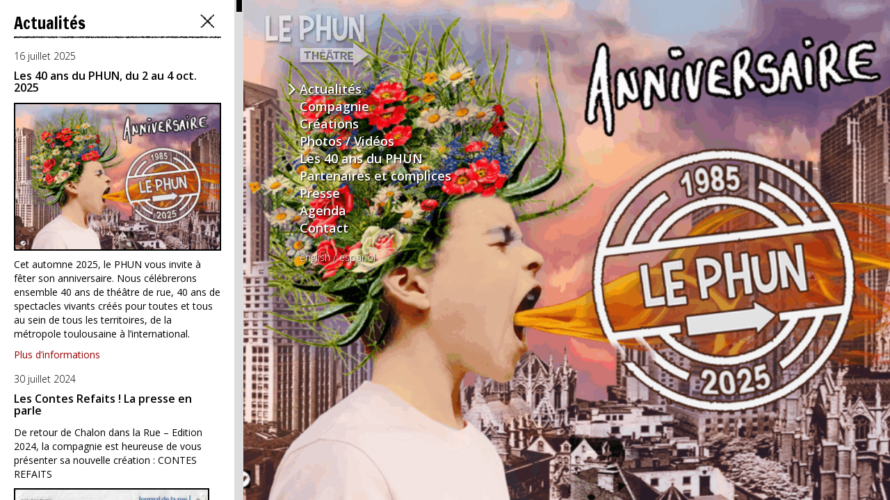

--- FILE ---
content_type: text/html; charset=UTF-8
request_url: https://www.lephun.net/actualites/
body_size: 21494
content:
<!DOCTYPE html>
<!--[if lt IE 7]>      <html class="no-js lt-ie9 lt-ie8 lt-ie7"> <![endif]-->
<!--[if IE 7]>         <html class="no-js lt-ie9 lt-ie8"> <![endif]-->
<!--[if IE 8]>         <html class="no-js lt-ie9"> <![endif]-->
<!--[if gt IE 8]><!--> <html class="no-js"> <!--<![endif]-->
<head>
	<meta charset="utf-8">
	<meta http-equiv="X-UA-Compatible" content="IE=edge">
	
	<meta name="viewport" content="width=device-width, initial-scale=1">

	<link rel="stylesheet" href="https://www.lephun.net/wp-content/themes/lephun/css/bootstrap.min.css">
	<link rel="stylesheet" href="https://www.lephun.net/wp-content/themes/lephun/css/jquery.fancybox.css">
	<link rel="stylesheet" href="https://fonts.googleapis.com/css?family=Open+Sans:300italic,400italic,600italic,700italic,400,300,600,700|Francois+One" type="text/css">
	<link rel="stylesheet" href="https://www.lephun.net/wp-content/themes/lephun/css/lephun.css">
	<link rel="stylesheet" href="https://www.lephun.net/wp-content/themes/lephun/css/jquery.jscrollpane.css">
	<script src="https://www.lephun.net/wp-content/themes/lephun/js/vendor/modernizr-2.6.2.min.js"></script>
	<meta name='robots' content='index, follow, max-image-preview:large, max-snippet:-1, max-video-preview:-1' />

	<!-- This site is optimized with the Yoast SEO plugin v26.7 - https://yoast.com/wordpress/plugins/seo/ -->
	<title>Actualités - Le Phun</title>
	<link rel="canonical" href="https://www.lephun.net/actualites/" />
	<meta property="og:locale" content="fr_FR" />
	<meta property="og:type" content="article" />
	<meta property="og:title" content="Actualités - Le Phun" />
	<meta property="og:description" content="EVRYTUBE bla bla bla 2.12.0.0 2.12.0.0 2.12.0.0 2.12.0.0 2.12.0.0 2.12.0.0 2.12.0.0 2.12.0.0 2.12.0.0" />
	<meta property="og:url" content="https://www.lephun.net/actualites/" />
	<meta property="og:site_name" content="Le Phun" />
	<meta property="article:modified_time" content="2025-07-16T20:46:32+00:00" />
	<meta property="og:image" content="https://www.lephun.net/wp-content/uploads/2025/07/40-ans-visuel-site-e1752698618680.png" />
	<meta property="og:image:width" content="846" />
	<meta property="og:image:height" content="600" />
	<meta property="og:image:type" content="image/png" />
	<meta name="twitter:label1" content="Durée de lecture estimée" />
	<meta name="twitter:data1" content="1 minute" />
	<script type="application/ld+json" class="yoast-schema-graph">{"@context":"https://schema.org","@graph":[{"@type":"WebPage","@id":"https://www.lephun.net/actualites/","url":"https://www.lephun.net/actualites/","name":"Actualités - Le Phun","isPartOf":{"@id":"https://www.lephun.net/#website"},"primaryImageOfPage":{"@id":"https://www.lephun.net/actualites/#primaryimage"},"image":{"@id":"https://www.lephun.net/actualites/#primaryimage"},"thumbnailUrl":"https://www.lephun.net/wp-content/uploads/2025/07/40-ans-visuel-site-e1752698618680.png","datePublished":"2014-03-25T20:04:23+00:00","dateModified":"2025-07-16T20:46:32+00:00","breadcrumb":{"@id":"https://www.lephun.net/actualites/#breadcrumb"},"inLanguage":"fr-FR","potentialAction":[{"@type":"ReadAction","target":["https://www.lephun.net/actualites/"]}]},{"@type":"ImageObject","inLanguage":"fr-FR","@id":"https://www.lephun.net/actualites/#primaryimage","url":"https://www.lephun.net/wp-content/uploads/2025/07/40-ans-visuel-site-e1752698618680.png","contentUrl":"https://www.lephun.net/wp-content/uploads/2025/07/40-ans-visuel-site-e1752698618680.png","width":846,"height":600},{"@type":"BreadcrumbList","@id":"https://www.lephun.net/actualites/#breadcrumb","itemListElement":[{"@type":"ListItem","position":1,"name":"Accueil","item":"https://www.lephun.net/"},{"@type":"ListItem","position":2,"name":"Actualités"}]},{"@type":"WebSite","@id":"https://www.lephun.net/#website","url":"https://www.lephun.net/","name":"Le Phun","description":"","potentialAction":[{"@type":"SearchAction","target":{"@type":"EntryPoint","urlTemplate":"https://www.lephun.net/?s={search_term_string}"},"query-input":{"@type":"PropertyValueSpecification","valueRequired":true,"valueName":"search_term_string"}}],"inLanguage":"fr-FR"}]}</script>
	<!-- / Yoast SEO plugin. -->


<link rel="alternate" title="oEmbed (JSON)" type="application/json+oembed" href="https://www.lephun.net/wp-json/oembed/1.0/embed?url=https%3A%2F%2Fwww.lephun.net%2Factualites%2F" />
<link rel="alternate" title="oEmbed (XML)" type="text/xml+oembed" href="https://www.lephun.net/wp-json/oembed/1.0/embed?url=https%3A%2F%2Fwww.lephun.net%2Factualites%2F&#038;format=xml" />
<style id='wp-img-auto-sizes-contain-inline-css' type='text/css'>
img:is([sizes=auto i],[sizes^="auto," i]){contain-intrinsic-size:3000px 1500px}
/*# sourceURL=wp-img-auto-sizes-contain-inline-css */
</style>
<style id='wp-emoji-styles-inline-css' type='text/css'>

	img.wp-smiley, img.emoji {
		display: inline !important;
		border: none !important;
		box-shadow: none !important;
		height: 1em !important;
		width: 1em !important;
		margin: 0 0.07em !important;
		vertical-align: -0.1em !important;
		background: none !important;
		padding: 0 !important;
	}
/*# sourceURL=wp-emoji-styles-inline-css */
</style>
<style id='classic-theme-styles-inline-css' type='text/css'>
/*! This file is auto-generated */
.wp-block-button__link{color:#fff;background-color:#32373c;border-radius:9999px;box-shadow:none;text-decoration:none;padding:calc(.667em + 2px) calc(1.333em + 2px);font-size:1.125em}.wp-block-file__button{background:#32373c;color:#fff;text-decoration:none}
/*# sourceURL=/wp-includes/css/classic-themes.min.css */
</style>
<script type="text/javascript" src="https://www.lephun.net/wp-includes/js/jquery/jquery.min.js?ver=3.7.1" id="jquery-core-js"></script>
<script type="text/javascript" src="https://www.lephun.net/wp-includes/js/jquery/jquery-migrate.min.js?ver=3.4.1" id="jquery-migrate-js"></script>
<link rel="https://api.w.org/" href="https://www.lephun.net/wp-json/" /><link rel="alternate" title="JSON" type="application/json" href="https://www.lephun.net/wp-json/wp/v2/pages/10" />
	<script>
		(function(i,s,o,g,r,a,m){i['GoogleAnalyticsObject']=r;i[r]=i[r]||function(){
		(i[r].q=i[r].q||[]).push(arguments)},i[r].l=1*new Date();a=s.createElement(o),
		m=s.getElementsByTagName(o)[0];a.async=1;a.src=g;m.parentNode.insertBefore(a,m)
		})(window,document,'script','//www.google-analytics.com/analytics.js','ga');
		ga('create', 'UA-61361990-1', 'auto');
		ga('send', 'pageview');
	</script>
	<script defer data-domain="lephun.net" src="https://plausible.io/js/script.js"></script>
	
</head>

<body class="article">
	<!--[if lt IE 9]>
		<p class="browsehappy">You are using an <strong>outdated</strong> browser. Please <a href="http://browsehappy.com/">upgrade your browser</a> to improve your experience.</p>
	<![endif]-->

	
	<div id="diaporama">
				<div id="background">
			<img src="https://www.lephun.net/wp-content/uploads/2025/07/40-ans-visuel-site-e1752698618680.png" alt=""/>
		</div>
					</div>

	<div id="tiroir">
		<div id="content">
			<header>
				<h2 id="title">Actualités</h2>

				
				<a href="#" class="btn close-btn"></a>
				<div class="hr"></div>
							</header>

			<div class="article">
		<section>
			<p class="date">16 juillet 2025</p>
			<p></p>
			<h3>Les 40 ans du PHUN, du 2 au 4 oct. 2025</h3>
			<p><a href="https://www.lephun.net/wp-content/uploads/2025/07/40-ans-visuel-site-e1752698618680.png"><img fetchpriority="high" decoding="async" class="alignnone size-medium wp-image-1138" src="https://www.lephun.net/wp-content/uploads/2025/07/40-ans-visuel-site-300x213.png" alt="" width="300" height="213" /></a></p>
<p>Cet automne 2025, le PHUN vous invite à fêter son anniversaire. Nous célébrerons ensemble 40 ans de théâtre de rue, 40 ans de spectacles vivants créés pour toutes et tous au sein de tous les territoires, de la métropole toulousaine à l&rsquo;international.</p>
<p><a href="https://www.lephun.net/les-40-ans-du-phun/">Plus d&rsquo;informations</a></p>

		</section>
		<section>
			<p class="date">30 juillet 2024</p>
			<p></p>
			<h3>Les Contes Refaits ! La presse en parle</h3>
			<p>De retour de Chalon dans la Rue &#8211; Edition 2024, la compagnie est heureuse de vous présenter sa nouvelle création : CONTES REFAITS</p>
<p><a href="https://www.lephun.net/wp-content/uploads/2024/07/presse-chalon-scaled.jpg"><img decoding="async" class=" wp-image-1128 aligncenter" src="https://www.lephun.net/wp-content/uploads/2024/07/presse-chalon-300x197.jpg" alt="" width="284" height="186" srcset="https://www.lephun.net/wp-content/uploads/2024/07/presse-chalon-300x197.jpg 300w, https://www.lephun.net/wp-content/uploads/2024/07/presse-chalon-1024x672.jpg 1024w, https://www.lephun.net/wp-content/uploads/2024/07/presse-chalon-768x504.jpg 768w, https://www.lephun.net/wp-content/uploads/2024/07/presse-chalon-1536x1007.jpg 1536w, https://www.lephun.net/wp-content/uploads/2024/07/presse-chalon-2048x1343.jpg 2048w" sizes="(max-width: 284px) 100vw, 284px" /></a></p>

		</section>
		<section>
			<p class="date">30 janvier 2023</p>
			<p></p>
			<h3>Bon vent 2023 !!</h3>
			<p><a href="https://www.lephun.net/wp-content/uploads/2023/01/bon-vent-2023-copie.jpg"><img decoding="async" class="alignnone size-medium wp-image-1107" src="https://www.lephun.net/wp-content/uploads/2023/01/bon-vent-2023-copie-300x300.jpg" alt="" width="300" height="300" srcset="https://www.lephun.net/wp-content/uploads/2023/01/bon-vent-2023-copie-300x300.jpg 300w, https://www.lephun.net/wp-content/uploads/2023/01/bon-vent-2023-copie-1024x1024.jpg 1024w, https://www.lephun.net/wp-content/uploads/2023/01/bon-vent-2023-copie-150x150.jpg 150w, https://www.lephun.net/wp-content/uploads/2023/01/bon-vent-2023-copie-768x768.jpg 768w, https://www.lephun.net/wp-content/uploads/2023/01/bon-vent-2023-copie-1536x1536.jpg 1536w, https://www.lephun.net/wp-content/uploads/2023/01/bon-vent-2023-copie.jpg 1594w" sizes="(max-width: 300px) 100vw, 300px" /></a></p>

		</section>
		<section>
			<p class="date">4 octobre 2022</p>
			<p></p>
			<h3>Les Pheuillus du FAB à Bordeaux</h3>
			<p><a href="https://www.lephun.net/wp-content/uploads/2022/10/bordeaux.jpg"><img loading="lazy" decoding="async" class="alignnone size-medium wp-image-1082" src="https://www.lephun.net/wp-content/uploads/2022/10/bordeaux-300x225.jpg" alt="" width="300" height="225" srcset="https://www.lephun.net/wp-content/uploads/2022/10/bordeaux-300x225.jpg 300w, https://www.lephun.net/wp-content/uploads/2022/10/bordeaux-768x577.jpg 768w, https://www.lephun.net/wp-content/uploads/2022/10/bordeaux.jpg 787w" sizes="auto, (max-width: 300px) 100vw, 300px" /></a></p>
<p>Les premiers Pheuillus auraient été aperçus sur les coteaux verdoyants de la rive droite, de Bassens à Lormont.</p>
<p>Ils vont bientôt entamer leur migration vers le fleuve pour approcher les habitant·es de Bordeaux, à l&rsquo;occasion du FAB (<a href="https://fab.festivalbordeaux.com/spectacle/les-pheuillus/"><em>Festival International des Arts de Bordeaux Métropole</em></a>)</p>
<p><strong>Du 30 septembre au 16 octobre</strong></p>
<div id="sconnect-is-installed" style="display: none;">2.12.0.0</div>

		</section>
		<section>
			<p class="date">30 août 2022</p>
			<p></p>
			<h3>Palissades à Vauréal</h3>
			<p><a href="https://www.lephun.net/wp-content/uploads/2022/08/DSF5644-scaled.jpg"><img loading="lazy" decoding="async" class="alignnone size-medium wp-image-1079" src="https://www.lephun.net/wp-content/uploads/2022/08/DSF5644-300x200.jpg" alt="" width="300" height="200" srcset="https://www.lephun.net/wp-content/uploads/2022/08/DSF5644-300x200.jpg 300w, https://www.lephun.net/wp-content/uploads/2022/08/DSF5644-1024x683.jpg 1024w, https://www.lephun.net/wp-content/uploads/2022/08/DSF5644-768x512.jpg 768w, https://www.lephun.net/wp-content/uploads/2022/08/DSF5644-1536x1024.jpg 1536w, https://www.lephun.net/wp-content/uploads/2022/08/DSF5644-2048x1365.jpg 2048w" sizes="auto, (max-width: 300px) 100vw, 300px" /></a></p>
<p>À l’invitation de l’Agora, le cabinet de prospective urbaine Bouphar s’installe du jeudi 15 au dimanche 18 septembre sur la place des marchands du quartier des toupets.</p>
<div>
<p>Madame Bouphar et son équipe vous invitent, petits et grands, à venir les retrouver dans leurs palissades (toute la journée de 9h à 18h30) pour évoquer et imaginer ensemble le futur de Vauréal et de ses quartiers autour d’un café et de délicieuses madeleines. Bienvenue !</p>
</div>
<div></div>
<div></div>
<div><strong>Jeudi 15 septembre </strong></div>
<div><strong>au dimanche 18 septembre </strong></div>
<div><em>Place des Marchands</em></div>
<div></div>
<div>Avec la ville de Vauréal</div>
<div id="sconnect-is-installed" style="display: none;">2.12.0.0</div>
<div id="sconnect-is-installed" style="display: none;">2.12.0.0</div>
<div id="sconnect-is-installed" style="display: none;">2.12.0.0</div>
<div id="sconnect-is-installed" style="display: none;">2.12.0.0</div>

		</section>
		<section>
			<p class="date">21 juin 2022</p>
			<p></p>
			<h3>NdTh dans le IN d&rsquo;Aurillac !</h3>
			<p><a href="https://www.lephun.net/wp-content/uploads/2022/06/Capture-decran-2022-06-21-a-12-23-04.png"><img loading="lazy" decoding="async" class="alignnone size-medium wp-image-1063" src="https://www.lephun.net/wp-content/uploads/2022/06/Capture-decran-2022-06-21-a-12-23-04-300x207.png" alt="" width="300" height="207" srcset="https://www.lephun.net/wp-content/uploads/2022/06/Capture-decran-2022-06-21-a-12-23-04-300x207.png 300w, https://www.lephun.net/wp-content/uploads/2022/06/Capture-decran-2022-06-21-a-12-23-04-1024x706.png 1024w, https://www.lephun.net/wp-content/uploads/2022/06/Capture-decran-2022-06-21-a-12-23-04-768x529.png 768w, https://www.lephun.net/wp-content/uploads/2022/06/Capture-decran-2022-06-21-a-12-23-04.png 1377w" sizes="auto, (max-width: 300px) 100vw, 300px" /></a></p>
<div>
<p>Les comédien·nes du collectif Sarah B. se sont infiltré·es dans le théâtre d’Aurillac et en ont fait leur refuge&#8230;</p>
</div>
<div style="text-align: center;"></div>
<div style="text-align: center;"><strong><strong><strong>Jeudi 18 aout<br />
Vendredi 19 aout<br />
Samedi 20 Aout</strong></strong></strong></div>
<div style="text-align: center;"><em><br />
3 représentations par jour </em></div>
<div style="text-align: center;">
<p><strong>11h · 15h · 17h</strong></p>
</div>
<div style="text-align: center;"></div>
<div style="text-align: center;">
<p>30 personnes par représentation</p>
<p><a href="http://www.aurillac.net/index.php/fr/billetterie/billetterie-en-ligne">Pour réserver les places, cliquez ici</a></p>
</div>
<div></div>
<div><em><a href="https://www.lephun.net/spectacle/ndth/">NdTh</a> Avec <a href="http://www.aurillac.net/index.php/fr/">Éclat</a></em></div>
<div id="sconnect-is-installed" style="display: none;">2.12.0.0</div>
<div id="sconnect-is-installed" style="display: none;">2.12.0.0</div>
<div id="sconnect-is-installed" style="display: none;">2.12.0.0</div>
<div id="sconnect-is-installed" style="display: none;">2.12.0.0</div>
<div id="sconnect-is-installed" style="display: none;">2.12.0.0</div>
<div id="sconnect-is-installed" style="display: none;">2.12.0.0</div>
<div id="sconnect-is-installed" style="display: none;">2.12.0.0</div>
<div id="sconnect-is-installed" style="display: none;">2.12.0.0</div>
<div id="sconnect-is-installed" style="display: none;">2.12.0.0</div>
<div id="sconnect-is-installed" style="display: none;">2.12.0.0</div>
<div id="sconnect-is-installed" style="display: none;">2.12.0.0</div>
<div id="sconnect-is-installed" style="display: none;">2.12.0.0</div>
<div id="sconnect-is-installed" style="display: none;">2.12.0.0</div>
<div id="sconnect-is-installed" style="display: none;">2.12.0.0</div>
<div id="sconnect-is-installed" style="display: none;">2.12.0.0</div>
<div id="sconnect-is-installed" style="display: none;">2.12.0.0</div>
<div id="sconnect-is-installed" style="display: none;">2.12.0.0</div>
<div id="sconnect-is-installed" style="display: none;">2.12.0.0</div>
<div id="sconnect-is-installed" style="display: none;">2.12.0.0</div>
<div id="sconnect-is-installed" style="display: none;">2.12.0.0</div>
<div id="sconnect-is-installed" style="display: none;">2.12.0.0</div>
<div id="sconnect-is-installed" style="display: none;">2.12.0.0</div>
<div id="sconnect-is-installed" style="display: none;">2.12.0.0</div>

		</section>
		<section>
			<p class="date">22 mai 2022</p>
			<p></p>
			<h3>Les PHEUILLUS de Terrasson</h3>
			<p><a href="https://www.lephun.net/wp-content/uploads/2022/06/plage-1.jpg"><img loading="lazy" decoding="async" class="alignnone size-medium wp-image-1058" src="https://www.lephun.net/wp-content/uploads/2022/06/plage-1-300x225.jpg" alt="" width="300" height="225" srcset="https://www.lephun.net/wp-content/uploads/2022/06/plage-1-300x225.jpg 300w, https://www.lephun.net/wp-content/uploads/2022/06/plage-1-1024x768.jpg 1024w, https://www.lephun.net/wp-content/uploads/2022/06/plage-1-768x576.jpg 768w, https://www.lephun.net/wp-content/uploads/2022/06/plage-1-1536x1152.jpg 1536w, https://www.lephun.net/wp-content/uploads/2022/06/plage-1-2048x1536.jpg 2048w" sizes="auto, (max-width: 300px) 100vw, 300px" /></a></p>
<p>Arrivés sur les rives de la Vézère courant mars 2022, les Pheuillus n’ont pu s’empêchés d’aller à l’encontre des habitant·es et de découvrir cette jolie ville de Terrasson.</p>
<p>Bains de soleil, promenades en vélo, en famille, … le tout sur des airs de vacances, les Pheuillus se sont regroupés une fois de plus autour de leur idole « le professeur Corbière » pour le plaisir des Terrassonnais·es.</p>
<p>Après 2 mois de pèlerinage et 4 représentations à guichet fermé, ces intrigants personnages ont repris le cours de la rivière pour poursuivre leur périple et s&rsquo;autoriser une nouvelle halte sur les quais Bordelais de la Garonne en octobre 2022.</p>
<div id="sconnect-is-installed" style="display: none;">2.12.0.0</div>
<div id="sconnect-is-installed" style="display: none;">2.12.0.0</div>

		</section>
		<section>
			<p class="date">6 décembre 2021</p>
			<p></p>
			<h3>Le PHUN recrute !</h3>
			<p>Romain part vers de nouveaux horizons après 7 années à porter les projets du PHUN.</p>
<p>Nous sommes donc à la recherche de quelqu&rsquo;un pour le remplacer à partir de fin janvier/début février, sur le poste de chargé.e de développement.</p>
<p><a href="https://lc.cx/wThDVa">Pour consulter l&rsquo;annonce, c&rsquo;est par ici</a></p>
<div id="sconnect-is-installed" style="display: none;">2.12.0.0</div>
<div id="sconnect-is-installed" style="display: none;">2.12.0.0</div>
<div id="sconnect-is-installed" style="display: none;">2.12.0.0</div>

		</section>
		<section>
			<p class="date">21 octobre 2021</p>
			<p></p>
			<h3>Les premières de NdTh &#8211; du 9 au 14 nov.</h3>
			<p><a href="https://www.lephun.net/wp-content/uploads/2021/10/recto.jpg"><img loading="lazy" decoding="async" src="https://www.lephun.net/wp-content/uploads/2021/10/recto-263x300.jpg" alt="" width="263" height="300" class="alignnone size-medium wp-image-1041" srcset="https://www.lephun.net/wp-content/uploads/2021/10/recto-263x300.jpg 263w, https://www.lephun.net/wp-content/uploads/2021/10/recto-897x1024.jpg 897w, https://www.lephun.net/wp-content/uploads/2021/10/recto-768x877.jpg 768w, https://www.lephun.net/wp-content/uploads/2021/10/recto-1345x1536.jpg 1345w, https://www.lephun.net/wp-content/uploads/2021/10/recto.jpg 1375w" sizes="auto, (max-width: 263px) 100vw, 263px" /></a></p>
<p>Dans le dédale du lieu, Sarah B. et sa troupe nous entraînent à la rencontre foisonnante de 25 siècles d’œuvres théâtrales, une plongée au cœur d’un kaléidoscope de tableaux où les époques et les styles s’interpellent et où les situations résonnent singulièrement avec notre monde présent…</p>
<p><strong>Dates</strong><br />
du mardi 9 au dimanche 14 novembre<br />
> à 19h et 21h les 9, 10, 12, 13 novembre<br />
> à 17h et 19h les 11, 14 novembre</p>
<p><strong>Lieu</strong><br />
L&rsquo;Usine (CNAREP Tournefeuille / Toulouse Métropole)<br />
6 impasse Marcel Paul, 31170 Tournefeuille</p>
<p><a href="https://www.billetweb.fr/la-nuit-du-theatre-le-phun1" rel="noopener" target="_blank">Pour réserver des places, cliquez ici</a></p>
<p><em>Ce spectacle est accueilli par l&rsquo;Usine en partenariat avec la Ville de Tournefeuille et le Théâtredelacité &#8211; CDN Toulouse Occitanie.</em></p>

		</section>
		<section>
			<p class="date">8 octobre 2021</p>
			<p></p>
			<h3>PALISSADES à Gennevilliers (92)</h3>
			<p><a href="https://www.lephun.net/wp-content/uploads/2021/10/PhotoJordiiBover_8254-copia.jpg"><img loading="lazy" decoding="async" src="https://www.lephun.net/wp-content/uploads/2021/10/PhotoJordiiBover_8254-copia-300x175.jpg" alt="" width="300" height="175" class="alignnone size-medium wp-image-1038" srcset="https://www.lephun.net/wp-content/uploads/2021/10/PhotoJordiiBover_8254-copia-300x175.jpg 300w, https://www.lephun.net/wp-content/uploads/2021/10/PhotoJordiiBover_8254-copia-1024x596.jpg 1024w, https://www.lephun.net/wp-content/uploads/2021/10/PhotoJordiiBover_8254-copia-768x447.jpg 768w, https://www.lephun.net/wp-content/uploads/2021/10/PhotoJordiiBover_8254-copia-1536x895.jpg 1536w, https://www.lephun.net/wp-content/uploads/2021/10/PhotoJordiiBover_8254-copia-2048x1193.jpg 2048w" sizes="auto, (max-width: 300px) 100vw, 300px" /></a><br />
<br />
<strong>du 12 au 17 octobre<br />
à Gennevilliers (92), quartier des Agnettes</strong></p>
<p><a href="https://mailchi.mp/313be981f1af/palissades-gennevilliers-4825390?e=aecb1b09c5" rel="noopener" target="_blank">Plus d&rsquo;informations</a></p>

		</section>
		<section>
			<p class="date">14 septembre 2021</p>
			<p></p>
			<h3>Les PHEUILLUS de Bar-le-Duc</h3>
			<p><a href="https://www.lephun.net/wp-content/uploads/2021/09/228041740_2547939075352824_5477815227676280492_n.jpg"><img loading="lazy" decoding="async" src="https://www.lephun.net/wp-content/uploads/2021/09/228041740_2547939075352824_5477815227676280492_n-300x225.jpg" alt="" width="300" height="225" class="alignnone size-medium wp-image-1031" srcset="https://www.lephun.net/wp-content/uploads/2021/09/228041740_2547939075352824_5477815227676280492_n-300x225.jpg 300w, https://www.lephun.net/wp-content/uploads/2021/09/228041740_2547939075352824_5477815227676280492_n-768x576.jpg 768w, https://www.lephun.net/wp-content/uploads/2021/09/228041740_2547939075352824_5477815227676280492_n.jpg 960w" sizes="auto, (max-width: 300px) 100vw, 300px" /></a></p>
<p>Cordialement accueillis par les habitant·e·s de Bar-le-Duc, les Pheuillus se sont accordés une pause au cours de leur migration le long de la rivière de l’Ornain et se sont dispersés dans la ville pour découvrir et rencontrer les barisien·e·s.<br />
Mais, deux mois après leur arrivée, leur départ parait imminent. Ils sont de plus en plus nombreux dans la ville et se dirigent maintenant vers le nord. Les éclaireurs sont déjà au parc Marbeaumont.<br />
Le Professeur Corbière (expert scientifique international des Pheuillus) estime qu’ils y seront tous rassemblés tout début octobre pour prendre leur envol vers de nouvelles destinations.<br />
À cette occasion, le professeur Corbière et ses ami·e·s invitent toutes les personnes sensibles à leur présence pour une dernière rencontre avec les Pheuillus, au cours de conférences ludiques et gratuites qui auront lieu au Parc Marbeaumont :</p>
<p><strong>Samedi 2 et dimanche 3 octobre<br />
à 16h et 17h30</strong></p>
<p><a href="https://festivalrenaissances.jimdo.com/" rel="noopener" target="_blank">Plus d’informations et réservation</a></p>

		</section>
		<section>
			<p class="date">7 juin 2021</p>
			<p></p>
			<h3>LES PHEUILLUS de Ris-Orangis</h3>
			<p><img decoding="async" src="https://www.lephun.net/wp-content/uploads/2016/04/PheuillusLizarrietaKepaEtchandy-Ibaifoto-7.jpg" height="200"/></p>
<p>Ils apparaissent progressivement le long de la Seine, créant la surprise auprès des promeneurs et des bateliers.</p>
<p><strong>Représentations théâtrales :</strong><br />
Samedi 16 juillet à 16h30 et 18h<br />
Dimanche 17 juillet à 11h et 16h<br />
<a href="https://www.scenenationale-essonne.com/saison-20-21/les-pheuillus-saison-dete" rel="noopener" target="_blank">Plus d&rsquo;informations et réservation</a><br />
<br />
<em>Projet porté par le <a href="https://www.scenenationale-essonne.com/" rel="noopener" target="_blank">Théâtre de l&rsquo;Agora</a>, scène nationale de l&rsquo;Essonne</em></p>

		</section>
		<section>
			<p class="date">22 mars 2021</p>
			<p></p>
			<h3>NdTh</h3>
			<p>D&rsquo;où viennent ces théâtres vides ?<br />
<iframe loading="lazy" title="D&#039;où viennent ces théâtres vides ?" width="300" height="169" src="https://www.youtube.com/embed/VzhL8_Ohcqs?feature=oembed" frameborder="0" allow="accelerometer; autoplay; clipboard-write; encrypted-media; gyroscope; picture-in-picture; web-share" referrerpolicy="strict-origin-when-cross-origin" allowfullscreen></iframe></p>

		</section>
		<section>
			<p class="date">29 janvier 2021</p>
			<p></p>
			<h3>Les PHEUILLUS d&rsquo;Aurillac</h3>
			<p><a href="https://www.lephun.net/wp-content/uploads/2021/01/Pheuillus-cPierre-Soissons-newsletter.jpg"><img loading="lazy" decoding="async" src="https://www.lephun.net/wp-content/uploads/2021/01/Pheuillus-cPierre-Soissons-newsletter.jpg" alt="" width="300" height="157" class="alignnone size-medium wp-image-951" /></a><br />
<br />Depuis fin octobre, les Pheuillus se sont installés dans le centre d’Aurillac. Ils sont arrivés en remontant le cours de la Jordanne, puis se sont approchés progressivement des humains.<br />
Les voilà qui se rassemblent dans le square Vermenouze, avant leur départ imminent.</p>
<p>Pour les saluer avant leur envol, rendez-vous les 30 et 31 janvier pour 8 balades théâtrales.<br />
<a href="https://www.aurillac.net/index.php/fr/programmation/les-pheuillus2020" rel="noopener noreferrer" target="_blank">En savoir plus</a></p>
<p><em>Projet porté par Éclat, Centre National des Arts de la Rue et de l&rsquo;Espace Public.</em></p>

		</section>
		<section>
			<p class="date">4 janvier 2021</p>
			<p></p>
			<h3>La compagnie le PHUN vous souhaite une très belle année 2021</h3>
			<p><a href="https://www.lephun.net/wp-content/uploads/2021/01/IMG_2507-2-2.jpg"><img loading="lazy" decoding="async" class="alignnone size-medium wp-image-986" src="https://www.lephun.net/wp-content/uploads/2021/01/IMG_2507-2-2-300x225.jpg" alt="" width="300" height="225" srcset="https://www.lephun.net/wp-content/uploads/2021/01/IMG_2507-2-2-300x225.jpg 300w, https://www.lephun.net/wp-content/uploads/2021/01/IMG_2507-2-2-1024x768.jpg 1024w, https://www.lephun.net/wp-content/uploads/2021/01/IMG_2507-2-2-768x576.jpg 768w, https://www.lephun.net/wp-content/uploads/2021/01/IMG_2507-2-2.jpg 1476w" sizes="auto, (max-width: 300px) 100vw, 300px" /></a><b><br />
Nous espérons vivement vous retrouver cette année<br />
<b><br />
</b></b>&gt; en janvier à Aurillac avec LES PHEUILLUS<br />
&gt; en mars/avril à Saint Herblain avec Les PHEUILLUS<br />
&gt; en mai à Tournefeuille avec les premières de LA NUIT DU THÉÂTRE<br />
&gt; en août à Aurillac avec LA NUIT DU THÉÂTRE<br />
&gt; en octobre à Gennevilliers avec PALISSADES</p>

		</section>
		<section>
			<p class="date">25 août 2020</p>
			<p></p>
			<h3>PALISSADES à Sevran (93)</h3>
			<div id="attachment_984" style="width: 310px" class="wp-caption alignnone"><a href="https://www.lephun.net/wp-content/uploads/2020/08/PhotoJordiiBover_4698-copia.jpg"><img loading="lazy" decoding="async" aria-describedby="caption-attachment-984" class="size-medium wp-image-984" src="https://www.lephun.net/wp-content/uploads/2020/08/PhotoJordiiBover_4698-copia-300x190.jpg" alt="" width="300" height="190" srcset="https://www.lephun.net/wp-content/uploads/2020/08/PhotoJordiiBover_4698-copia-300x190.jpg 300w, https://www.lephun.net/wp-content/uploads/2020/08/PhotoJordiiBover_4698-copia-1024x647.jpg 1024w, https://www.lephun.net/wp-content/uploads/2020/08/PhotoJordiiBover_4698-copia-768x485.jpg 768w, https://www.lephun.net/wp-content/uploads/2020/08/PhotoJordiiBover_4698-copia-1536x971.jpg 1536w, https://www.lephun.net/wp-content/uploads/2020/08/PhotoJordiiBover_4698-copia-2048x1294.jpg 2048w" sizes="auto, (max-width: 300px) 100vw, 300px" /></a><p id="caption-attachment-984" class="wp-caption-text"><br />
Après 15 jours d’infusion au plus près des usagers du quartier, les représentations auront lieu :</p></div>
<p>&gt; <strong>vendredi 9 et samedi 10 octobre</strong> à 15h et 18h<br />
&gt; <strong>dimanche 11 octobre</strong> à 14h30 et 17h30</p>
<p><strong>Sevran (93) &#8211; Parc des Sœurs</strong> (à la sortie du RER B Sevran-Livry)<br />
Durée : 1h30<br />
Jauge limitée à 90 places. Billetterie gratuite sur place, 30 min avant le début du spectacle.</p>
<p>&gt; <a href="https://www.theatredelapoudrerie.fr/project/palissades-le-phun/" rel="noopener noreferrer" target="_blank">En savoir plus</a></p>
<p><i>Dans le cadre des « Chantiers Partagés » imaginés pour accompagner les travaux du nouveau métro. Une commande de la Société du Grand Paris, mise en œuvre par la direction artistique et culturelle du Grand Paris Express et portée par Le Phun, en partenariat avec le Théâtre de la Poudrerie et la Ville de Sevran. </i></p>

		</section>
		<section>
			<p class="date">7 janvier 2020</p>
			<p></p>
			<h3>L&rsquo;équipe du PHUN vous souhaite une excellente année 2020</h3>
			<p><img decoding="async" src="https://www.lephun.net/wp-content/uploads/2020/01/Voeux-PHUN-2020.jpg" height="210" /></p>
<p><strong>Au plaisir de vous croiser cette année&#8230;</strong></p>
<p>> en Hollande en mai avec <em>LA VENGEANCE DES SEMIS</em>,<br />
> à Calais en juin avec <em>LES PHEUILLUS</em>,<br />
> à Gennevilliers en septembre avec <em>PALISSADES</em>,<br />
> à Sevran en octobre avec <em>PALISSADES</em>.</p>

		</section>
		<section>
			<p class="date">20 octobre 2019</p>
			<p></p>
			<h3>Les PHEUILLUS de Bozouls (12)</h3>
			<p><a href="https://www.lephun.net/wp-content/uploads/2019/07/Canyon-Bozouls.jpg"><img loading="lazy" decoding="async" src="https://www.lephun.net/wp-content/uploads/2019/07/Canyon-Bozouls-300x157.jpg" alt="" width="300" height="157" class="alignnone size-medium wp-image-951" srcset="https://www.lephun.net/wp-content/uploads/2019/07/Canyon-Bozouls-300x157.jpg 300w, https://www.lephun.net/wp-content/uploads/2019/07/Canyon-Bozouls-768x401.jpg 768w, https://www.lephun.net/wp-content/uploads/2019/07/Canyon-Bozouls.jpg 900w" sizes="auto, (max-width: 300px) 100vw, 300px" /></a><br />
<br />Connaissez-vous le trou de Bozouls ? C&rsquo;est un magnifique canyon creusé par le Dourdou, tout près de Rodez.<br />
C&rsquo;est là que viennent d&rsquo;être découverts des Pheuillus, savourant la paisible harmonie du site.<br />
Leur attirance pour les activités humaines les pousse à gravir le canyon pour aller à la découverte du village.<br />
D&rsquo;après les spécialistes, cette colonie de Pheuillus devrait rester tout l&rsquo;automne à Bozouls, jusqu&rsquo;à l&rsquo;arrivée du froid début novembre.</p>
<p><strong>Déroulement</strong><br />
    > migration progressive du 5 août au 3 novembre<br />
    > balades théâtralisées les 2 et 3 novembre</p>
<p><a href="https://mailchi.mp/f0ce83847442/pheuillus-de-bozouls" rel="noopener noreferrer" target="_blank">Infos pratiques pour venir assister au spectacle</a></p>
<p><em>Projet porté par la mairie de Bozouls, en partenariat avec la Région Occitanie, le Département de l&rsquo;Aveyron, et l&rsquo;agence Aveyron Culture.</em></p>

		</section>
		<section>
			<p class="date">31 juillet 2019</p>
			<p></p>
			<h3>Accompagnement des transformations du quartier Cépière-Beauregard à Toulouse</h3>
			<p><a href="https://www.lephun.net/wp-content/uploads/2019/07/Carte-fete-du-printemps-RECTO.jpg"><img loading="lazy" decoding="async" src="https://www.lephun.net/wp-content/uploads/2019/07/Carte-fete-du-printemps-RECTO-300x225.jpg" alt="" width="300" height="225" class="alignnone size-medium wp-image-955" srcset="https://www.lephun.net/wp-content/uploads/2019/07/Carte-fete-du-printemps-RECTO-300x225.jpg 300w, https://www.lephun.net/wp-content/uploads/2019/07/Carte-fete-du-printemps-RECTO-768x576.jpg 768w, https://www.lephun.net/wp-content/uploads/2019/07/Carte-fete-du-printemps-RECTO-1024x768.jpg 1024w, https://www.lephun.net/wp-content/uploads/2019/07/Carte-fete-du-printemps-RECTO.jpg 1039w" sizes="auto, (max-width: 300px) 100vw, 300px" /></a><br />
<br />Depuis le mois de février, nous travaillons dans le quartier Cépière-Beauregard, à Toulouse, un quartier qui est en train de changer de visage.</p>
<p><strong>Final le 14 septembre</strong><br />
Nous préparons un événement qui sera le point d&rsquo;orgue de 8 mois d&rsquo;interventions récurrentes au plus près des habitants de Cépière-Beauregard.<br />
Le contenu de cette journée est en cours d&rsquo;élaboration. La seule chose que l&rsquo;on peut vous dévoiler pour le moment, c&rsquo;est que l&rsquo;on invite l&rsquo;Atelier Lefeuvre &#038; André à jouer son spectacle « Entre serre et jardin » à 16h, place Jean Bouin.</p>
<p><a href="https://www.facebook.com/events/2513305438791086" rel="noopener noreferrer" target="_blank">Plus d&rsquo;informations ici</a></p>
<p><em>Projet porté par la mairie de Toulouse dans le cadre de son appel à projets Politique de la ville, et soutenu par la DRAC Occitanie. </em></p>

		</section>
		<section>
			<p class="date">5 avril 2019</p>
			<p></p>
			<h3>La CITÉTUBE de Cergy &#8211; du 12 avril au 12 mai</h3>
			<p><img loading="lazy" decoding="async" src="https://www.lephun.net/wp-content/uploads/2019/04/Dedans_Dehors_Champs_Libres_JM_65-300x200.jpg" alt="" width="300" height="200" class="size-medium wp-image-942" srcset="https://www.lephun.net/wp-content/uploads/2019/04/Dedans_Dehors_Champs_Libres_JM_65-300x200.jpg 300w, https://www.lephun.net/wp-content/uploads/2019/04/Dedans_Dehors_Champs_Libres_JM_65-768x512.jpg 768w, https://www.lephun.net/wp-content/uploads/2019/04/Dedans_Dehors_Champs_Libres_JM_65-1024x682.jpg 1024w, https://www.lephun.net/wp-content/uploads/2019/04/Dedans_Dehors_Champs_Libres_JM_65.jpg 1280w" sizes="auto, (max-width: 300px) 100vw, 300px" /><br />
Dans la continuité de Palissades joué à Cergy en septembre 2018, le Phun présentera la <em>Citétube de Cergy</em> dans le cadre des 50 ans de la ville.<br />
Cette maquette prospective et poétique du Cergy de demain met en valeur des témoignages d&rsquo;habitants d&rsquo;aujourd&rsquo;hui à travers une création sonore d&rsquo;Antoine Chao.<br />
<strong>Du 12 avril au 12 mai au Carreau de Cergy</strong><br />
<a href="http://www.cergy.fr/se-divertir/culture/lieux-culturels/visages-du-monde/?tx_news_pi1[news]=1619&#038;cHash=805c56e6b5c79e1e0e3a7eb071f8f77d" rel="noopener" target="_blank">Plus d&rsquo;informations</a><a href="https://www.lephun.net/wp-content/uploads/2019/04/Dedans_Dehors_Champs_Libres_JM_65.jpg"></p>

		</section>
		<section>
			<p class="date">20 février 2019</p>
			<p></p>
			<h3>LES PHEUILLUS d&rsquo;Adélaïde &#8211; du 26 février au 15 mars</h3>
			<p><a href="https://www.lephun.net/wp-content/uploads/2018/10/P1090329-2.jpg"><img loading="lazy" decoding="async" src="https://www.lephun.net/wp-content/uploads/2018/10/P1090329-2-300x225.jpg" alt="" width="300" height="225" class="alignnone size-medium wp-image-894" srcset="https://www.lephun.net/wp-content/uploads/2018/10/P1090329-2-300x225.jpg 300w, https://www.lephun.net/wp-content/uploads/2018/10/P1090329-2-768x576.jpg 768w, https://www.lephun.net/wp-content/uploads/2018/10/P1090329-2-1024x768.jpg 1024w" sizes="auto, (max-width: 300px) 100vw, 300px" /></a></p>
<p>On se souvient de la découverte des Pheuillus en 2008 à Carbonne, en Occitanie. Pour ceux qui l’ont vécue, la rencontre des Pheuillus est une expérience rare. De nombreux rassemblements ont été observés depuis, à Toulouse, Montpellier, Bordeaux, en Pays Basque, Catalogne, Camargue, Bretagne, Alsace… </p>
<p>La présence d’une colonie de Pheuillus vient d’être signalée à Adélaïde, en Australie. C’est la première fois qu’on observe une telle concentration de l’autre côté de la planète. Le PHUN va donc rejoindre les antipodes afin de créer les Pheuillus et d’attester leur présence dans la ville, permettant à la population d’Adélaïde de découvrir nos « anges<br />
végétaux ».</p>
<p>La présence de ces Pheuillus australs interroge les spécialistes :<br />
Auraient-ils migré d’Occitanie vers ces terres lointaines ?<br />
Ce serait une migration tout bonnement spectaculaire. </p>
<p><a href="https://www.womadelaide.com.au/artists/the-leafies" rel="noopener" target="_blank">Plus d&rsquo;informations</a></p>

		</section>
		<section>
			<p class="date">16 janvier 2019</p>
			<p></p>
			<h3>Bonne année 2019 !</h3>
			<p><a href="https://www.lephun.net/wp-content/uploads/2019/01/visuel-voeux-en-route-2019.jpg"><img loading="lazy" decoding="async" class="alignnone size-medium wp-image-912" src="https://www.lephun.net/wp-content/uploads/2019/01/visuel-voeux-en-route-2019-300x200.jpg" alt="" width="300" height="200" srcset="https://www.lephun.net/wp-content/uploads/2019/01/visuel-voeux-en-route-2019-300x200.jpg 300w, https://www.lephun.net/wp-content/uploads/2019/01/visuel-voeux-en-route-2019-768x512.jpg 768w, https://www.lephun.net/wp-content/uploads/2019/01/visuel-voeux-en-route-2019-1024x683.jpg 1024w, https://www.lephun.net/wp-content/uploads/2019/01/visuel-voeux-en-route-2019.jpg 1654w" sizes="auto, (max-width: 300px) 100vw, 300px" /></a></p>

		</section>
		<section>
			<p class="date">21 novembre 2018</p>
			<p></p>
			<h3>Citétube de Rennes &#8211; du 30 nov au 2 dec.</h3>
			<p>« Que sera donc Rennes en 2050 ? »<br />
Autour de cette Babel rennaise tubulaire et végétalisée en trois dimensions, élaborée à partir du recyclage de nos déchets, la Citétube questionne en transformant notre regard. Œuvre d’art théâtralisée, création plastique in situ, réflexion urbaine évolutionnaire et en décalage… elle s&rsquo;inspire de la pensée de l’architecte Emmanuelle Bouphar « Pour bien vivre ensemble, il faut (et il suffit) d’arrondir les angles ».</p>
<p><a href="https://www.lephun.net/wp-content/uploads/2018/11/LePhun_Palissades_Capdenac_115_VM_2575.jpg"><img loading="lazy" decoding="async" class="size-medium wp-image-905" src="https://www.lephun.net/wp-content/uploads/2018/11/LePhun_Palissades_Capdenac_115_VM_2575-300x200.jpg" alt="" width="300" height="200" srcset="https://www.lephun.net/wp-content/uploads/2018/11/LePhun_Palissades_Capdenac_115_VM_2575-300x200.jpg 300w, https://www.lephun.net/wp-content/uploads/2018/11/LePhun_Palissades_Capdenac_115_VM_2575-768x512.jpg 768w, https://www.lephun.net/wp-content/uploads/2018/11/LePhun_Palissades_Capdenac_115_VM_2575.jpg 1000w" sizes="auto, (max-width: 300px) 100vw, 300px" /></a></p>
<p><strong>rendez-vous</strong><br />
du vendredi 30 novembre de 12h à 19h<br />
samedi 1er décembre de 14h à 22h30<br />
et dimanche 2 décembre de 14h30 à 18h30<br />
aux Champs Libres, <a href="https://www.google.fr/maps/place/Les+Champs+Libres/@48.105158,-1.6768537,17z/data=!3m1!4b1!4m5!3m4!1s0x480edfca7bd950f9:0x42e726ad5e534296!8m2!3d48.105158!4d-1.674665">10 Cours des Alliés</a>, 35000 Rennes<br />
avec les <a href="https://www.lestombeesdelanuit.com/fr/spectacles/cite-tube/">Tombées de la nuit</a> et <a href="https://www.leschampslibres.fr/agenda/tout-le-programme/vue-detaillee/evenement/la-cite-tube-par-le-phun-6308590/">les Champs Libres</a></p>

		</section>
		<section>
			<p class="date">11 septembre 2018</p>
			<p></p>
			<h3>PALISSADES au festival Cergy Soit! &#8211; du 18 au 23 septembre</h3>
			<p><a href="https://www.lephun.net/wp-content/uploads/2018/09/PhotoJordii-Bover_4661-bn-copia.jpg"><img loading="lazy" decoding="async" src="https://www.lephun.net/wp-content/uploads/2018/09/PhotoJordii-Bover_4661-bn-copia-200x300.jpg" alt="" width="200" height="300" class="size-medium wp-image-873" srcset="https://www.lephun.net/wp-content/uploads/2018/09/PhotoJordii-Bover_4661-bn-copia-200x300.jpg 200w, https://www.lephun.net/wp-content/uploads/2018/09/PhotoJordii-Bover_4661-bn-copia-768x1155.jpg 768w, https://www.lephun.net/wp-content/uploads/2018/09/PhotoJordii-Bover_4661-bn-copia-681x1024.jpg 681w, https://www.lephun.net/wp-content/uploads/2018/09/PhotoJordii-Bover_4661-bn-copia.jpg 1524w" sizes="auto, (max-width: 200px) 100vw, 200px" /></a><br />
<small><em>Photo : Jordi Bover</em></small></p>
<p>Après 4 jours d&rsquo;infusion au plus près des usagers du quartier, les représentations auront lieu :</p>
<p><strong>> Vendredi 21 sept. à 20h<br />
> Samedi 22 et dimanche 23 sept. à 15h30 et 18h15</strong></p>
<p>Cergy (95) &#8211; Esplanade de la gare<br />
Durée : 1h30<br />
<em>Jauge limitée à 90 places. Billetterie gratuite sur place, 30 min avant le début du spectacle.</em></p>
<p><a href="http://www.cergysoit.fr/outils/compagnies/lettre/p/">> En savoir plus</a><br />
<a href="http://www.cergysoit.fr/fileadmin/cergy.fr/kiosque/programme/pdf/2018-07-27-Brochure_Cergy_Soit_web-V2.pdf" rel="noopener" target="_blank">> Téléchargez le programme complet du festival</a></p>
<p><em>Palissades est programmé par le festival <a href="http://www.cergysoit.fr/accueil/" rel="noopener" target="_blank">Cergy Soit!</a>, en partenariat avec Le Centre de Création Artistique et Technique <a href="http://nil-obstrat.fr/" rel="noopener" target="_blank">Nil Obstrat</a>. </em></p>

		</section>
		<section>
			<p class="date">1 juin 2018</p>
			<p></p>
			<h3>LES PHEUILLUS de l&rsquo;Abbaye de Noirlac &#8211; Spectacle les 2 et 3 juin</h3>
			<p><a href="https://www.lephun.net/wp-content/uploads/2018/06/adulte-et-enfant-dans-le-cloitre.jpg"><img loading="lazy" decoding="async" src="https://www.lephun.net/wp-content/uploads/2018/06/adulte-et-enfant-dans-le-cloitre-300x225.jpg" alt="" width="300" height="225" class="alignnone size-medium wp-image-871" srcset="https://www.lephun.net/wp-content/uploads/2018/06/adulte-et-enfant-dans-le-cloitre-300x225.jpg 300w, https://www.lephun.net/wp-content/uploads/2018/06/adulte-et-enfant-dans-le-cloitre-768x576.jpg 768w, https://www.lephun.net/wp-content/uploads/2018/06/adulte-et-enfant-dans-le-cloitre-1024x768.jpg 1024w" sizes="auto, (max-width: 300px) 100vw, 300px" /></a></p>
<p>Les Pheuillus peuplent la grande légende de l&rsquo;Abbaye de Noirlac depuis son origine. Silencieux, ils se sont facilement intégrés au sein des moines cisterciens. Ces derniers ayant fait vœux de silence, ils ne pouvaient qu’apprécier et partager leur mutisme.<br />
En observant les Pheuillus présents aujourd&rsquo;hui à l&rsquo;Abbaye de Noirlac, ce sont des pans d&rsquo;histoire de l&rsquo;Abbaye qui s&rsquo;offrent à nous. Il n&rsquo;y a qu&rsquo;à observer et se laisser guider&#8230;</p>
<p>Spectacle les 2 et 3 juin à 15h et 18h<br />
<a href="https://mailchi.mp/85863e86e8bc/invitation-les-pheuillus-de-labbaye-de-noirlac" rel="noopener" target="_blank">En savoir plus</a></p>

		</section>
		<section>
			<p class="date">9 avril 2018</p>
			<p></p>
			<h3>Atelier avec des étudiants en architecture</h3>
			<p><a href="https://www.lephun.net/wp-content/uploads/2018/04/20180409_163553.jpg"><img loading="lazy" decoding="async" src="https://www.lephun.net/wp-content/uploads/2018/04/20180409_163553-278x300.jpg" alt="" width="278" height="300" class="alignnone size-medium wp-image-866" srcset="https://www.lephun.net/wp-content/uploads/2018/04/20180409_163553-278x300.jpg 278w, https://www.lephun.net/wp-content/uploads/2018/04/20180409_163553-768x828.jpg 768w, https://www.lephun.net/wp-content/uploads/2018/04/20180409_163553-950x1024.jpg 950w" sizes="auto, (max-width: 278px) 100vw, 278px" /></a></p>
<p>Depuis le mois de janvier, le Phun accompagne un groupe d&rsquo;étudiants en 4e année d&rsquo;architecture de l&rsquo;école de Toulouse dans la réalisation d&rsquo;une installation dans le quartier de la Cartoucherie.</p>
<p>Visites du site, réflexion, conception et fabrication, retrouvez toutes les étapes du projet sur <a href="https://espacentreleschoses.blogspot.fr/" rel="noopener" target="_blank">le blog tenu par les étudiants</a></p>
<p>Les expérimentations dans l&rsquo;espace public auront lieu les 24 et 25 mai à la Cartoucherie.</p>

		</section>
		<section>
			<p class="date">12 janvier 2018</p>
			<p></p>
			<h3>Bonne année 2018 !</h3>
			<div id="attachment_847" style="width: 310px" class="wp-caption alignnone"><a href="https://www.lephun.net/wp-content/uploads/2018/01/carte-de-voeux-2018.jpg"><img loading="lazy" decoding="async" aria-describedby="caption-attachment-847" src="https://www.lephun.net/wp-content/uploads/2018/01/carte-de-voeux-2018-300x209.jpg" alt="" width="300" height="209" class="size-medium wp-image-847" srcset="https://www.lephun.net/wp-content/uploads/2018/01/carte-de-voeux-2018-300x209.jpg 300w, https://www.lephun.net/wp-content/uploads/2018/01/carte-de-voeux-2018-768x536.jpg 768w, https://www.lephun.net/wp-content/uploads/2018/01/carte-de-voeux-2018.jpg 817w" sizes="auto, (max-width: 300px) 100vw, 300px" /></a><p id="caption-attachment-847" class="wp-caption-text">photo : Jordi Bover</p></div>

		</section>
		<section>
			<p class="date">27 novembre 2017</p>
			<p></p>
			<h3>LES PHEUILLUS de Mulhouse &#8211; promenades-spectacles les 6 et 7 décembre</h3>
			<p><a href="http://www.scenesderue.fr/wp-content/uploads/2017/11/PHEUILLUS_6déc.pdf" rel="noopener" target="_blank"><img loading="lazy" decoding="async" src="https://www.lephun.net/wp-content/uploads/2017/11/carte-2-pheuillus-de-Mulhouse.jpg" width="300" height="210" /></a></p>
<p>Depuis le mois de septembre, des Pheuillus se sont installés le long du canal de l&rsquo;ill. Les Mulhousiens se sont montrés particulièrement curieux et bienveillants à leur égard. Grâce à cet accueil paisible, on dénombre de plus en plus de nouveaux arrivants au fil des jours. La migration semble imminente.<br />
Les 6 et 7 décembre, l’équipe du PHUN, composée de spécialistes des Pheuillus, conviera publics et passionnés de la biodiversité sur le bord de l’ill, à la rencontre de cette étonnante société végétale : les Pheuillus d’Alsace…<br />
<a href="http://www.scenesderue.fr/wp-content/uploads/2017/11/PHEUILLUS_6déc.pdf" rel="noopener" target="_blank">Informations pratiques pour assister aux promenades-spectacles</a></p>

		</section>
		<section>
			<p class="date">3 octobre 2017</p>
			<p></p>
			<h3>LES PHEUILLUS de Mulhouse &#8211; migration de septembre à décembre</h3>
			<p><a href="https://www.lephun.net/wp-content/uploads/2017/10/P1070521-copie.jpg"><img loading="lazy" decoding="async" src="https://www.lephun.net/wp-content/uploads/2017/10/P1070521-copie-300x290.jpg" alt="" width="300" height="290" class="alignnone size-medium wp-image-817" srcset="https://www.lephun.net/wp-content/uploads/2017/10/P1070521-copie-300x290.jpg 300w, https://www.lephun.net/wp-content/uploads/2017/10/P1070521-copie-768x743.jpg 768w, https://www.lephun.net/wp-content/uploads/2017/10/P1070521-copie-1024x990.jpg 1024w, https://www.lephun.net/wp-content/uploads/2017/10/P1070521-copie.jpg 1700w" sizes="auto, (max-width: 300px) 100vw, 300px" /></a></p>

		</section>
		<section>
			<p class="date">17 août 2017</p>
			<p></p>
			<h3>PALISSADES à Toulouse &#8211; du 25 au 30 septembre 2017</h3>
			<p><a href="https://www.lephun.net/wp-content/uploads/2017/08/Affiche-Palissades-Toulouse.jpg"><img loading="lazy" decoding="async" src="https://www.lephun.net/wp-content/uploads/2017/08/Affiche-Palissades-Toulouse-204x300.jpg" alt="" width="204" height="300" class="alignnone size-medium wp-image-814" srcset="https://www.lephun.net/wp-content/uploads/2017/08/Affiche-Palissades-Toulouse-204x300.jpg 204w, https://www.lephun.net/wp-content/uploads/2017/08/Affiche-Palissades-Toulouse-768x1129.jpg 768w, https://www.lephun.net/wp-content/uploads/2017/08/Affiche-Palissades-Toulouse-697x1024.jpg 697w, https://www.lephun.net/wp-content/uploads/2017/08/Affiche-Palissades-Toulouse.jpg 1406w" sizes="auto, (max-width: 204px) 100vw, 204px" /></a></p>
<p>Carré de la Maourine – Métro Borderouge<br />
Représentations vendredi 29 et samedi 30 septembre à 18h30 et 21h <br />
gratuit &#8211; sur réservation<br />
programmé par <a href="https://www.lusine.net/" target="_blank">l&rsquo;Usine</a>, Centre National des Arts de la Rue et de l&rsquo;Espace Public (Tournefeuille / Toulouse Métropole).</p>
<p>Rencontre <em>PERSPECTIVES</em> le 21/09 à 18h au Café de la librairie Ombres Blanches, avec Phéraille et Jean Lebeau, organisée par l&rsquo;Usine. <a href="https://www.lusine.net/actus/rencontre-perspectives/" target="_blank">Plus d&rsquo;infos</a></p>

		</section>
		<section>
			<p class="date">28 juillet 2017</p>
			<p></p>
			<h3>Le Cabinet urbain &#8211; Festival La plage des six pompes (Suisse) &#8211; du 30 juillet au 2 août</h3>
			<p><a href="https://www.lephun.net/wp-content/uploads/2017/07/Header-invitation-plage-des-six-pompes.jpg"><img loading="lazy" decoding="async" class="size-medium wp-image-810" src="https://www.lephun.net/wp-content/uploads/2017/07/Header-invitation-plage-des-six-pompes-300x170.jpg" alt="" width="300" height="170" srcset="https://www.lephun.net/wp-content/uploads/2017/07/Header-invitation-plage-des-six-pompes-300x170.jpg 300w, https://www.lephun.net/wp-content/uploads/2017/07/Header-invitation-plage-des-six-pompes-768x434.jpg 768w, https://www.lephun.net/wp-content/uploads/2017/07/Header-invitation-plage-des-six-pompes.jpg 800w" sizes="auto, (max-width: 300px) 100vw, 300px" /></a></p>
<p>Le Cabinet urbain renferme des documents rares et originaux, conçus par Plonk &amp; Replonk et le PHUN.<br />
Guidés par un personnage investi dans la préservation et la présentation de sa collection, vous découvrirez une histoire subjective et décalée de l’Urbanisme.<br />
<a href="http://mailchi.mp/1181f8e6c3e1/les-pheuillus-illuminent-le-parc-du-peuple-de-lherbe-2706217?e=aecb1b09c5" target="_blank" rel="noopener noreferrer">En savoir plus</a></p>

		</section>
		<section>
			<p class="date">22 juin 2017</p>
			<p></p>
			<h3>LES PHEUILLUS &#8211; Inauguration du Parc du peuple de l&rsquo;herbe le 24 juin</h3>
			<p><a href="https://www.lephun.net/wp-content/uploads/2017/06/IMG_0024-light-e1498137939586.jpg"><img loading="lazy" decoding="async" src="https://www.lephun.net/wp-content/uploads/2017/06/IMG_0024-light-e1498137939586-200x300.jpg" alt="" width="200" height="300" class="alignnone size-medium wp-image-769" srcset="https://www.lephun.net/wp-content/uploads/2017/06/IMG_0024-light-e1498137939586-200x300.jpg 200w, https://www.lephun.net/wp-content/uploads/2017/06/IMG_0024-light-e1498137939586-768x1152.jpg 768w, https://www.lephun.net/wp-content/uploads/2017/06/IMG_0024-light-e1498137939586-683x1024.jpg 683w, https://www.lephun.net/wp-content/uploads/2017/06/IMG_0024-light-e1498137939586.jpg 1771w" sizes="auto, (max-width: 200px) 100vw, 200px" /></a></p>

		</section>
		<section>
			<p class="date">8 juin 2017</p>
			<p></p>
			<h3>PALISSADES à Carbonne &#8211; du 6 au 11 juin 2017</h3>
			<p><a href="https://www.lephun.net/wp-content/uploads/2017/06/1070328.jpg"><img loading="lazy" decoding="async" src="https://www.lephun.net/wp-content/uploads/2017/06/1070328-300x169.jpg" alt="" width="300" height="169" class="alignnone size-medium wp-image-767" srcset="https://www.lephun.net/wp-content/uploads/2017/06/1070328-300x169.jpg 300w, https://www.lephun.net/wp-content/uploads/2017/06/1070328-768x432.jpg 768w, https://www.lephun.net/wp-content/uploads/2017/06/1070328-1024x576.jpg 1024w" sizes="auto, (max-width: 300px) 100vw, 300px" /></a></p>
<p>place de la République</p>
<p><b>Rendez-vous :</b><br />
> Vendredi : 19h<br />
> Samedi et dimanche : 15h et 17h<br />
<a href="http://www.pronomades.org/Palissades" target="_blank">en savoir plus</a><br />
<br />
avec <a href="http://www.pronomades.org" target="_blank">Pronomade(s) en Haute-Garonne</a>, Centre National des Arts de la Rue et de l&rsquo;Espace Public</p>

		</section>
		<section>
			<p class="date">30 mai 2017</p>
			<p></p>
			<h3>Expérimentations avec des étudiants en architecture &#8211; 29 et 30 mai</h3>
			<p><a href="https://www.lephun.net/wp-content/uploads/2017/05/tmp_30401-P1010062-924242275.jpg"><img loading="lazy" decoding="async" src="https://www.lephun.net/wp-content/uploads/2017/05/tmp_30401-P1010062-924242275-300x169.jpg" alt="" width="300" height="169" class="alignnone size-medium wp-image-765" srcset="https://www.lephun.net/wp-content/uploads/2017/05/tmp_30401-P1010062-924242275-300x169.jpg 300w, https://www.lephun.net/wp-content/uploads/2017/05/tmp_30401-P1010062-924242275-768x432.jpg 768w, https://www.lephun.net/wp-content/uploads/2017/05/tmp_30401-P1010062-924242275-1024x576.jpg 1024w, https://www.lephun.net/wp-content/uploads/2017/05/tmp_30401-P1010062-924242275.jpg 1920w" sizes="auto, (max-width: 300px) 100vw, 300px" /></a></p>
<p>Qu&rsquo;est-ce qui favorise la convivialité et l&rsquo;intimité dans l&rsquo;espace public ? Comment faire d&rsquo;un lieu de passage une place publique ?<br />Nous travaillons sur ces questions avec des étudiants en 4e année de l’École Nationale d&rsquo;Architecture de Toulouse depuis le mois de janvier. Ils ont imaginé des déclinaisons d&rsquo;un dispositif de médiation autour de l&rsquo;aménagement de l&rsquo;espace public, centré en particulier sur la question de l&rsquo;attente, la pause, la rencontre.</p>
<p>Expérimentations les 29 et 30 mai sur trois lieux publics toulousains : l&rsquo;école Lespinasse-place Ollivier, la station de métro « Canal du midi » devant le Conseil départemental 31 et la place Saint-Pierre.</p>

		</section>
		<section>
			<p class="date">24 mars 2017</p>
			<p></p>
			<h3>Le banquet sur la dalle de Bobigny, MC93 &#8211; 25 mars 2017</h3>
			<p><a href="https://www.lephun.net/wp-content/uploads/2017/03/dramaturgie-des-mutations.jpg"><img loading="lazy" decoding="async" src="https://www.lephun.net/wp-content/uploads/2017/03/dramaturgie-des-mutations-300x169.jpg" alt="" width="300" height="169" class="alignnone size-medium wp-image-733" srcset="https://www.lephun.net/wp-content/uploads/2017/03/dramaturgie-des-mutations-300x169.jpg 300w, https://www.lephun.net/wp-content/uploads/2017/03/dramaturgie-des-mutations-768x433.jpg 768w, https://www.lephun.net/wp-content/uploads/2017/03/dramaturgie-des-mutations.jpg 807w" sizes="auto, (max-width: 300px) 100vw, 300px" /></a><br />
Daniel Conrod est en résidence d&rsquo;écriture à la MC93 depuis septembre 2015. Cette aventure est jalonnée par des banquets, dont le 3e aura lieu le 25 mars sur la dalle de Bobigny.<br />
Le PHUN prépare la scénographie de cet événement qui mettra la parole des enfants du quartier à l&rsquo;honneur.<br />
<a href="http://www.mc93.com/saison/dramaturgie-des-mutations" target="_blank">En savoir plus</a></p>

		</section>
		<section>
			<p class="date">16 février 2017</p>
			<p></p>
			<h3>CITÉTUBE &#8211; Une vision de la métropole Aix-Marseille-Provence</h3>
			<p>Un travail mené depuis décembre 2016 avec des habitants de Port-Saint-Louis-du-Rhône donnera lieu à la construction d’une maquette prospective de la métropole.</p>
<p>Résidence de création du 27 février au 4 mars 2017<br />
Installation visible jusqu’au 19 mars 2017<br />
37 avenue du Port, Port-Saint-Louis-du-Rhône</p>

		</section>
		<section>
			<p class="date">11 janvier 2017</p>
			<p></p>
			<h3>L’équipée du Phun vous souhaite un Bienveil-An 2017</h3>
			<p><a href="https://www.lephun.net/wp-content/uploads/2017/01/BON-AN-PHUN-2017.jpg"><img loading="lazy" decoding="async" src="https://www.lephun.net/wp-content/uploads/2017/01/BON-AN-PHUN-2017-300x183.jpg" alt="" width="300" height="183" class="alignnone size-medium wp-image-711" srcset="https://www.lephun.net/wp-content/uploads/2017/01/BON-AN-PHUN-2017-300x183.jpg 300w, https://www.lephun.net/wp-content/uploads/2017/01/BON-AN-PHUN-2017-768x468.jpg 768w, https://www.lephun.net/wp-content/uploads/2017/01/BON-AN-PHUN-2017.jpg 800w" sizes="auto, (max-width: 300px) 100vw, 300px" /></a></p>

		</section>
		<section>
			<p class="date">21 décembre 2016</p>
			<p></p>
			<h3>Actualités &#8211; décembre 2016</h3>
			<p><a href="http://us3.campaign-archive1.com/?u=ae72518379efcc588da6dce5d&#038;id=7a1b07b5c6&#038;e=aecb1b09c5" target="_blank"><a href="https://www.lephun.net/wp-content/uploads/2016/12/vignette-newsletter-dec-2016.jpg"><img loading="lazy" decoding="async" src="https://www.lephun.net/wp-content/uploads/2016/12/vignette-newsletter-dec-2016-300x186.jpg" alt="" width="300" height="186" class="alignnone size-medium wp-image-706" srcset="https://www.lephun.net/wp-content/uploads/2016/12/vignette-newsletter-dec-2016-300x186.jpg 300w, https://www.lephun.net/wp-content/uploads/2016/12/vignette-newsletter-dec-2016.jpg 679w" sizes="auto, (max-width: 300px) 100vw, 300px" /></a></a><br />
L&rsquo;année 2016 touche à sa fin. Elle fut pleine de belles aventures artistiques et marquée par les 30 ans de la compagnie.<br />
Pour cette année symbolique, nous avons eu le plaisir de présenter au public une large palette de nos créations : la Revanche des semis, les Pheuillus, Palissades, et de mener plusieurs projets de médiation autour des spectacles.</p>
<p><a href="http://us3.campaign-archive1.com/?u=ae72518379efcc588da6dce5d&#038;id=7a1b07b5c6&#038;e=aecb1b09c5" target="_blank">Retour en images et en mots sur les aventures marquantes de cet automne&#8230;</a></p>

		</section>
		<section>
			<p class="date">4 novembre 2016</p>
			<p></p>
			<h3>Les Pheuillus de Charleroi &#8211; jusqu&rsquo;au 5 novembre 2016</h3>
			<p><a href="https://www.lephun.net/wp-content/uploads/2016/11/pba-les-pheuillus-pheuillus.jpg"><img loading="lazy" decoding="async" src="https://www.lephun.net/wp-content/uploads/2016/11/pba-les-pheuillus-pheuillus-300x198.jpg" alt="pba-les-pheuillus-pheuillus" width="300" height="198" class="alignnone size-medium wp-image-666" srcset="https://www.lephun.net/wp-content/uploads/2016/11/pba-les-pheuillus-pheuillus-300x198.jpg 300w, https://www.lephun.net/wp-content/uploads/2016/11/pba-les-pheuillus-pheuillus.jpg 752w" sizes="auto, (max-width: 300px) 100vw, 300px" /></a><br />
Les Pheuillus ont découvert Charleroi début septembre. Ils ont rapidement aimé cette ville en permanente (re)construction. Pour constater l’harmonie possible des habitants de Charleroi, peut‐être faut-il venir d’ailleurs ? Les travaux en cours sont le lieu d’une attention particulière des pheuillus. Ils observent la transformation de la ville avec beaucoup d’intérêt et s’y installent pour mieux comprendre l’avenir de Charleroi.<br />
<strong>3 promenades-spectacle, bilingue français/LSF:</strong><br />
le 4 novembre à 14h30 et 16h<br />
le 5 novembre à 14h30 et 16H<br />
<a href="http://www.pba.be/fr/saison/492/les-pheuillus" target="_blank">Pour en savoir plus</a></p>
<p>Avec le <a href="http://www.pba.be/" target="_blank">PBA</a>, Palais des beaux arts de Charleroi.</p>

		</section>
		<section>
			<p class="date">25 octobre 2016</p>
			<p></p>
			<h3>PALISSADES à Martigues &#8211; du 25 au 30 octobre 2016</h3>
			<p><a href="https://www.lephun.net/wp-content/uploads/2016/10/A3_PALISSADES.jpg"><img loading="lazy" decoding="async" src="https://www.lephun.net/wp-content/uploads/2016/10/A3_PALISSADES-212x300.jpg" alt="a3_palissades" width="212" height="300" class="alignnone size-medium wp-image-663" srcset="https://www.lephun.net/wp-content/uploads/2016/10/A3_PALISSADES-212x300.jpg 212w, https://www.lephun.net/wp-content/uploads/2016/10/A3_PALISSADES-768x1086.jpg 768w, https://www.lephun.net/wp-content/uploads/2016/10/A3_PALISSADES-724x1024.jpg 724w" sizes="auto, (max-width: 212px) 100vw, 212px" /></a></p>
<p>Quai Général Leclerc (à l’angle de la Place des Martyrs)<br />
<strong>> Installation</strong><br />
Du mardi 25 au vendredi 28 octobre 2016<br />
cabinet ouvert de 9h à 18h<br />
<strong>> Rendez-vous</strong><br />
Samedi 29 octobre à 15h30 et 18h30<br />
Dimanche 30 octobre à 14h30 et 17h</p>
<p><a href="https://www.lephun.net/wp-content/uploads/2016/10/150x105_PALISSADES__V4.pdf" target="_blank">en savoir plus</a></p>
<p>avec <a href="http://www.lieuxpublics.com/fr/" target="_blank">Lieux publics</a> et la ville de <a href="http://www.ville-martigues.fr">Martigues</a></p>

		</section>
		<section>
			<p class="date">5 septembre 2016</p>
			<p></p>
			<h3>Les 30 ans du PHUN à l&rsquo;Usine</h3>
			<p><a href="https://www.lephun.net/wp-content/uploads/2016/09/phun-phenetre.jpg"><img loading="lazy" decoding="async" src="https://www.lephun.net/wp-content/uploads/2016/09/phun-phenetre-213x300.jpg" alt="phun phenêtre" width="213" height="300" class="alignnone size-medium wp-image-645" srcset="https://www.lephun.net/wp-content/uploads/2016/09/phun-phenetre-213x300.jpg 213w, https://www.lephun.net/wp-content/uploads/2016/09/phun-phenetre-768x1083.jpg 768w, https://www.lephun.net/wp-content/uploads/2016/09/phun-phenetre-726x1024.jpg 726w" sizes="auto, (max-width: 213px) 100vw, 213px" /></a><br />
La compagnie le PHUN, ce sont de nombreux talents (comédiens, techniciens, constructeurs, scénographes, peintres, &#8230;) qui se croisent, se réunissent depuis 30 ans.<br />
Ils ont participé à la création du répertoire de la compagnie et offrent un week end mémorable au public pour célébrer les 30 ans du PHUN.<br />
Réunissez ces artistes, conviez leurs complices, ajoutez une dose de soudure et un soupçon de poésie, secouez, vous avez les 30 ans du PHUN à l’Usine.</p>
<p><strong>AU PROGRAMME</strong><br />
<strong>Une ambiance </strong><br />
L’espace de l’Usine scénographié, allumé et habité par les artistes du PHUN<br />
<strong>Des spectacles</strong><br />
Atiffa de Yambolé, La femme à barbe, Memento Mori, Feminem, ….<br />
<strong>Des concerts</strong><br />
Branson, The Basset Band, Georges profonde.<br />
<strong>Un grand magasin</strong><br />
Où acquérir des œuvres des artistes du PHUN, des objets des spectacles et autres curiosités.</p>
<p><strong>INFORMATIONS PRATIQUES</strong><br />
<strong>Dates</strong> : le 21 octobre à partir de 18h, le 22 octobre à partir de 16h<br />
<strong>Lieu</strong> : l’Usine &#8211; 6 impasse Marcel Paul, 31170 Tournefeuille</p>

		</section>
		<section>
			<p class="date">5 juillet 2016</p>
			<p></p>
			<h3>Les Pheuillus de la Vilaine &#8211; du 1er au 17 juillet 2016</h3>
			<p><a href="https://www.lephun.net/wp-content/uploads/2016/07/Visuel-Pheuillus-de-Rennes.jpg"><img loading="lazy" decoding="async" src="https://www.lephun.net/wp-content/uploads/2016/07/Visuel-Pheuillus-de-Rennes-225x300.jpg" alt="Visuel Pheuillus de Rennes" width="225" height="300" class="alignnone size-medium wp-image-619" srcset="https://www.lephun.net/wp-content/uploads/2016/07/Visuel-Pheuillus-de-Rennes-225x300.jpg 225w, https://www.lephun.net/wp-content/uploads/2016/07/Visuel-Pheuillus-de-Rennes-768x1024.jpg 768w, https://www.lephun.net/wp-content/uploads/2016/07/Visuel-Pheuillus-de-Rennes.jpg 1240w" sizes="auto, (max-width: 225px) 100vw, 225px" /></a></p>
<p>Les Pheuillus forment un peuple migrateur qui traverse les paysages et aime s&rsquo;approcher des humains pour mieux les connaître.<br />
Issus des forêts en bordure de Rennes, une colonie de Pheuillus s&rsquo;approche de la ville. Certains spécialistes estiment qu&rsquo;ils se dirigent vers l&rsquo;étang d&rsquo;Apigné. Traverseront-ils Rennes en suivant le cours de la Vilaine ?</p>
<p>avec <a href="http://lestombeesdelanuit.com/2016/" target="_blank">Les Tombées de la Nuit</a> à Rennes</p>

		</section>
		<section>
			<p class="date">3 mai 2016</p>
			<p></p>
			<h3>PALISSADES &#8211; Résidence et 1ères à Capdenac</h3>
			<p><a href="https://www.lephun.net/wp-content/uploads/2016/05/LePhun_Palissades_Angers_VMuteau_6883.jpg"><img loading="lazy" decoding="async" src="https://www.lephun.net/wp-content/uploads/2016/05/LePhun_Palissades_Angers_VMuteau_6883-300x173.jpg" alt="Vincent Muteau" width="300" height="173" class="size-medium wp-image-581" srcset="https://www.lephun.net/wp-content/uploads/2016/05/LePhun_Palissades_Angers_VMuteau_6883-300x173.jpg 300w, https://www.lephun.net/wp-content/uploads/2016/05/LePhun_Palissades_Angers_VMuteau_6883-768x444.jpg 768w, https://www.lephun.net/wp-content/uploads/2016/05/LePhun_Palissades_Angers_VMuteau_6883.jpg 1000w" sizes="auto, (max-width: 300px) 100vw, 300px" /></a></p>
<p>Nous sommes accueillis par <a href="http://www.derriere-le-hublot.fr/" target="_blank">Derrière le Hublot</a> pour une résidence du 4 au 13 mai. Les premières représentations auront lieu les 14 et 15 mai, dans le cadre de l&rsquo;Autre festival.<br />
<a href="https://www.lephun.net/wp-content/uploads/2016/04/Plaquette2016_Derriere-le-hublot.pdf" target="_blank">Le programme du festival</a></p>

		</section>
		<section>
			<p class="date">13 avril 2016</p>
			<p></p>
			<h3>Projet avec des étudiants en architecture &#8211; jusqu&rsquo;au 19 mai 2016</h3>
			<p><a href="https://www.lephun.net/wp-content/uploads/2016/04/IMG_3843.jpg"><img loading="lazy" decoding="async" src="https://www.lephun.net/wp-content/uploads/2016/04/IMG_3843-300x155.jpg" alt="IMG_3843" width="300" height="155" class="alignnone size-medium wp-image-571" srcset="https://www.lephun.net/wp-content/uploads/2016/04/IMG_3843-300x155.jpg 300w, https://www.lephun.net/wp-content/uploads/2016/04/IMG_3843-768x398.jpg 768w, https://www.lephun.net/wp-content/uploads/2016/04/IMG_3843-1024x530.jpg 1024w, https://www.lephun.net/wp-content/uploads/2016/04/IMG_3843.jpg 1500w" sizes="auto, (max-width: 300px) 100vw, 300px" /></a></p>
<p>Autour de la création de Palissades, nous travaillons avec les étudiants de 4e année de l&rsquo;école d&rsquo;architecture de Toulouse sur des expérimentations dans l&rsquo;espace public périurbain. </p>

		</section>
		<section>
			<p class="date">16 mars 2016</p>
			<p></p>
			<h3>PALISSADES &#8211; Résidence d&rsquo;expérimentation à Angers &#8211; du 18 au 26 mars</h3>
			<p><a href="https://www.lephun.net/wp-content/uploads/2016/03/LePhun_Palissades_Angers_VMuteau_6215.jpg" rel="attachment wp-att-529"><img loading="lazy" decoding="async" class="size-medium wp-image-529" src="https://www.lephun.net/wp-content/uploads/2016/03/LePhun_Palissades_Angers_VMuteau_6215-300x200.jpg" alt="Palissades, résidence Angers" width="300" height="200" srcset="https://www.lephun.net/wp-content/uploads/2016/03/LePhun_Palissades_Angers_VMuteau_6215-300x200.jpg 300w, https://www.lephun.net/wp-content/uploads/2016/03/LePhun_Palissades_Angers_VMuteau_6215-768x512.jpg 768w, https://www.lephun.net/wp-content/uploads/2016/03/LePhun_Palissades_Angers_VMuteau_6215-1024x683.jpg 1024w, https://www.lephun.net/wp-content/uploads/2016/03/LePhun_Palissades_Angers_VMuteau_6215.jpg 1200w" sizes="auto, (max-width: 300px) 100vw, 300px" /></a></p>
<p>Nous sommes accueillis par <a href="http://www.lapaperie.fr/" target="_blank">La Paperie</a> dans le quartier Monplaisir pour une semaine d&rsquo;expérimentation dans l&rsquo;espace public.<br />
<a href="http://www.lapaperie.fr/soutien-creation/projets/le-phun" target="_blank">En savoir plus</a></p>

		</section>
		<section>
			<p class="date">5 janvier 2016</p>
			<p></p>
			<h3>2mille16</h3>
			<p><a href="https://www.lephun.net/wp-content/uploads/2016/01/voeux-2016.jpg"><img loading="lazy" decoding="async" class="alignnone size-medium wp-image-475" src="https://www.lephun.net/wp-content/uploads/2016/01/voeux-2016-300x220.jpg" alt="voeux 2016" width="300" height="220" srcset="https://www.lephun.net/wp-content/uploads/2016/01/voeux-2016-300x220.jpg 300w, https://www.lephun.net/wp-content/uploads/2016/01/voeux-2016-1024x751.jpg 1024w, https://www.lephun.net/wp-content/uploads/2016/01/voeux-2016-600x440.jpg 600w, https://www.lephun.net/wp-content/uploads/2016/01/voeux-2016.jpg 1807w" sizes="auto, (max-width: 300px) 100vw, 300px" /></a></p>
<p>Le PHUN vous souhaite une belle année 2016</p>

		</section>
		<section>
			<p class="date">30 novembre 2015</p>
			<p></p>
			<h3>PALISSADES &#8211; Résidence de création aux Pronomade(s) &#8211; du 30 nov. au 11 déc.</h3>
			<p><a href="https://www.lephun.net/wp-content/uploads/2015/11/Palissades-Residence-Pronomades.jpg"><img loading="lazy" decoding="async" class="alignnone size-medium wp-image-473" src="https://www.lephun.net/wp-content/uploads/2015/11/Palissades-Residence-Pronomades-300x230.jpg" alt="Palissades - Résidence Pronomade(s)" width="300" height="230" srcset="https://www.lephun.net/wp-content/uploads/2015/11/Palissades-Residence-Pronomades-300x230.jpg 300w, https://www.lephun.net/wp-content/uploads/2015/11/Palissades-Residence-Pronomades-1024x786.jpg 1024w, https://www.lephun.net/wp-content/uploads/2015/11/Palissades-Residence-Pronomades-600x461.jpg 600w" sizes="auto, (max-width: 300px) 100vw, 300px" /></a></p>

		</section>
		<section>
			<p class="date">27 novembre 2015</p>
			<p></p>
			<h3>Final du projet « Les Pheuillus de Capdenac »</h3>
			<p><a href="https://www.lephun.net/wp-content/uploads/2015/11/Affiche.jpg"><img loading="lazy" decoding="async" class=" size-medium wp-image-467 alignleft" src="https://www.lephun.net/wp-content/uploads/2015/11/Affiche-213x300.jpg" alt="Affiche" width="213" height="300" srcset="https://www.lephun.net/wp-content/uploads/2015/11/Affiche-213x300.jpg 213w, https://www.lephun.net/wp-content/uploads/2015/11/Affiche-727x1024.jpg 727w, https://www.lephun.net/wp-content/uploads/2015/11/Affiche-600x845.jpg 600w, https://www.lephun.net/wp-content/uploads/2015/11/Affiche.jpg 1159w" sizes="auto, (max-width: 213px) 100vw, 213px" /></a></p>
<p>Après trois mois de halte à Capdenac, les Pheuillus se rassemblent à l&rsquo;ITEP de Massip avant de reprendre leur migration d&rsquo;hiver.</p>
<p><strong>Rendez-vous le 17 décembre à partir de 17h</strong> à l&rsquo;ITEP (Capdenac Gare) pour les saluer avant leur départ, aux côtés des jeunes de l&rsquo;ITEP qui les ont accueillis depuis le mois de septembre. <a href="https://www.lephun.net/wp-content/uploads/2015/11/TractPheuillus2_Page_2.jpg" target="_blank">En savoir plus</a></p>

		</section>
		<section>
			<p class="date">3 novembre 2015</p>
			<p></p>
			<h3>PALISSADES &#8211; Résidence de création au Parapluie &#8211; du 28 oct. au 8 nov. 2015</h3>
			<p><a href="https://www.lephun.net/wp-content/uploads/2015/11/Photo-equipe.jpg"><img loading="lazy" decoding="async" class="alignnone size-medium wp-image-471" src="https://www.lephun.net/wp-content/uploads/2015/11/Photo-equipe-300x200.jpg" alt="Photo équipe" width="300" height="200" srcset="https://www.lephun.net/wp-content/uploads/2015/11/Photo-equipe-300x200.jpg 300w, https://www.lephun.net/wp-content/uploads/2015/11/Photo-equipe-600x400.jpg 600w, https://www.lephun.net/wp-content/uploads/2015/11/Photo-equipe.jpg 984w" sizes="auto, (max-width: 300px) 100vw, 300px" /></a></p>

		</section>
		<section>
			<p class="date">30 septembre 2015</p>
			<p></p>
			<h3>Les Pheuillus de Capdenac &#8211; sept. à déc. 2015</h3>
			<p><a href="https://www.lephun.net/wp-content/uploads/2015/09/balancoire-2.jpg"><img loading="lazy" decoding="async" class="size-medium wp-image-460" src="https://www.lephun.net/wp-content/uploads/2015/09/balancoire-2-217x300.jpg" alt="Le Phun" width="217" height="300" srcset="https://www.lephun.net/wp-content/uploads/2015/09/balancoire-2-217x300.jpg 217w, https://www.lephun.net/wp-content/uploads/2015/09/balancoire-2.jpg 492w" sizes="auto, (max-width: 217px) 100vw, 217px" /></a></p>
<p>Cette nouvelle colonie de Pheuillus prend vie dans les forêts de l&rsquo;Aveyron. A l&rsquo;approche de l&rsquo;automne, on l&rsquo;a surprise à approcher de la ville pour observer les humains qui y vivent.</p>
<p>Ce sont les enfants de l&rsquo;ITEP de Capdenac (Institut Thérapeutique, Educatif et Pédagogique) qui ont les premiers fait la découverte de leur présence. Mis dans la confidence, ils deviennent co-scénographes de la lente invasion paisible de Capdenac par les Pheuillus.</p>
<p><em>Projet réalisé avec <a href="http://www.derriere-le-hublot.fr" target="_blank">Derrière le Hublot</a>, Pôle des arts de la rue Midi Pyrénées, Capdenac, et l&rsquo;ITEP de Capdenac.</em></p>

		</section>
		<section>
			<p class="date">30 septembre 2015</p>
			<p></p>
			<h3>Palissades &#8211; Journal de création #1</h3>
			<p><a href="http://us3.campaign-archive1.com/?u=ae72518379efcc588da6dce5d&amp;id=8110c05c07&amp;e=%5BUNIQID%5D" target="_blank"><img loading="lazy" decoding="async" class="alignnone size-medium wp-image-401" src="https://www.lephun.net/wp-content/uploads/2015/09/Header-lettre-1-300x118.jpg" alt="Header lettre #1" width="300" height="118" srcset="https://www.lephun.net/wp-content/uploads/2015/09/Header-lettre-1-300x118.jpg 300w, https://www.lephun.net/wp-content/uploads/2015/09/Header-lettre-1.jpg 1024w, https://www.lephun.net/wp-content/uploads/2015/09/Header-lettre-1-600x236.jpg 600w" sizes="auto, (max-width: 300px) 100vw, 300px" /></a></p>
<p>La création de PALISSADES avance à grands pas.<br />
Pour suivre les étapes réalisées, <a href="http://us3.campaign-archive1.com/?u=ae72518379efcc588da6dce5d&amp;id=8110c05c07&amp;e=%5BUNIQID%5D" target="_blank">consultez le journal de création #1</a></p>

		</section>
		<section>
			<p class="date">4 septembre 2015</p>
			<p></p>
			<h3>Les Pheuillus des Matelles &#8211; sept. à nov. 2015</h3>
			<p><a href="https://www.lephun.net/wp-content/uploads/2015/09/carte-matelles-recto.jpg"><img loading="lazy" decoding="async" class="alignnone wp-image-395 size-medium" src="https://www.lephun.net/wp-content/uploads/2015/09/carte-matelles-recto-300x217.jpg" alt="" width="300" height="217" srcset="https://www.lephun.net/wp-content/uploads/2015/09/carte-matelles-recto-300x217.jpg 300w, https://www.lephun.net/wp-content/uploads/2015/09/carte-matelles-recto-1024x741.jpg 1024w, https://www.lephun.net/wp-content/uploads/2015/09/carte-matelles-recto-600x434.jpg 600w, https://www.lephun.net/wp-content/uploads/2015/09/carte-matelles-recto.jpg 1713w" sizes="auto, (max-width: 300px) 100vw, 300px" /></a></p>
<p>Les Pheuillus essaiment les territoires. Une nouvelle colonie vient d&rsquo;être repérée aux Matelles, au nord de Montpellier.</p>
<p>Issus du pic Saint Loup, ces Pheuillus ont suivi le cours du Lirou et séjournent aujourd’hui à l’abri du village des Matelles, où les habitants leur ont réservé un accueil fort chaleureux et bienveillant. Certains racontent qu&rsquo;ils se regroupent avant leur grande migration d&rsquo;automne vers la mer.</p>
<p><em>Avec <a href="http://www.cc-grandpicsaintloup.fr/" target="_blank">la communauté de communes du Grand Pic Saint Loup</a></em></p>

		</section>
		<section>
			<p class="date">8 juillet 2015</p>
			<p></p>
			<h3>PALISSADES &#8211; Création en cours</h3>
			<p><a href="https://www.lephun.net/wp-content/uploads/2015/07/carte-Palissades-urbaines.jpg"><img loading="lazy" decoding="async" class="alignnone size-medium wp-image-366" src="https://www.lephun.net/wp-content/uploads/2015/07/carte-Palissades-urbaines-300x225.jpg" alt="carte Palissades urbaines" width="300" height="225" srcset="https://www.lephun.net/wp-content/uploads/2015/07/carte-Palissades-urbaines-300x225.jpg 300w, https://www.lephun.net/wp-content/uploads/2015/07/carte-Palissades-urbaines-1024x768.jpg 1024w, https://www.lephun.net/wp-content/uploads/2015/07/carte-Palissades-urbaines-600x450.jpg 600w, https://www.lephun.net/wp-content/uploads/2015/07/carte-Palissades-urbaines.jpg 1654w" sizes="auto, (max-width: 300px) 100vw, 300px" /></a></p>
<p>La création du prochain spectacle du Phun se poursuit&#8230;</p>
<p>&nbsp;</p>

		</section>
		<section>
			<p class="date">19 juin 2015</p>
			<p></p>
			<h3>Balades-spectacles à la rencontre des Pheuillus</h3>
			<p><a href="https://www.lephun.net/wp-content/uploads/2015/06/Tregor.jpg"><img loading="lazy" decoding="async" class="alignnone size-medium wp-image-355" src="https://www.lephun.net/wp-content/uploads/2015/06/Tregor-300x130.jpg" alt="Trégor" width="300" height="130" srcset="https://www.lephun.net/wp-content/uploads/2015/06/Tregor-300x130.jpg 300w, https://www.lephun.net/wp-content/uploads/2015/06/Tregor.jpg 396w" sizes="auto, (max-width: 300px) 100vw, 300px" /></a></p>
<p><span style="color: #000000;"><strong>Les Pheuillus du Trégor</strong></span></p>
<div>les 19 et 21 juin 2015</div>
<div>le long de l&rsquo;estuaire du Jaudy</div>
<div>(migration en cours depuis le 15 avril)</div>
<div></div>
<div><strong>V</strong><strong>endredi 19 juin à Tréguier </strong>: rendez-vous Bois du poète, à 17h30 et 19h.</div>
<p><strong>Dimanche 21 juin à Plouguiel</strong> : rendez-vous Plage du Palud, à 16h et 18h30.</p>
<p><span style="line-height: 1.5;"><a href="https://www.youtube.com/watch?v=ZZxBVe8yAsE&amp;feature=youtu.be" target="_blank">l&rsquo;invitation du professeur Corbière</a></span></p>

		</section>
		<section>
			<p class="date">31 mars 2015</p>
			<p></p>
			<h3>Les Pheuillus du Trégor (22) &#8211; avril à juin 2015</h3>
			<p><a href="https://www.lephun.net/wp-content/uploads/2015/05/Affiche-LesPheuillus_mail.jpg"><img loading="lazy" decoding="async" class=" size-medium wp-image-349 aligncenter" src="https://www.lephun.net/wp-content/uploads/2015/05/Affiche-LesPheuillus_mail-300x300.jpg" alt="Affiche-LesPheuillus_mail" width="300" height="300" srcset="https://www.lephun.net/wp-content/uploads/2015/05/Affiche-LesPheuillus_mail-300x300.jpg 300w, https://www.lephun.net/wp-content/uploads/2015/05/Affiche-LesPheuillus_mail-150x150.jpg 150w, https://www.lephun.net/wp-content/uploads/2015/05/Affiche-LesPheuillus_mail-600x600.jpg 600w, https://www.lephun.net/wp-content/uploads/2015/05/Affiche-LesPheuillus_mail.jpg 886w" sizes="auto, (max-width: 300px) 100vw, 300px" /></a></p>
<p>C’est dans l’estuaire du Trégor, à l’extrême pointe nord de la Bretagne, qu’une nouvelle colonie de Pheuillus a été découverte. Le Phun part donc au contact de la population du territoire du Trégor pour inventer un nouveau chapitre de l’aventure des Pheuillus.</p>
<p>Les Pheuillus du Trégor prennent vie à la source du Jaudy et, profitant des marées, vont essaimer sur 10 km d’estuaire jusqu’à la mer. Nous allons suivre leur pérégrination des moulins de Kermézen à La Roche Derrien, de Tréguier à l’ancien port goémonier de Pouldouran, et de la Roche Jaune de Plougrescan jusqu’au Gouffre qui mène à l’océan.</p>
<p><strong>du 15 avril au 21 juin</strong></p>
<p><strong>représentations les 19 et 21 juin</strong></p>
<p><a href="https://www.lephun.net/wp-content/uploads/2015/05/Depliant-LesPheuillusDuTregor-mail.pdf" target="_blank">Consultez le dépliant d&rsquo;information sur le projet</a></p>
<p><em>avec l&rsquo;association <a href="http://www.logellou.com/lassociation/" target="_blank">Fur Ha Foll / le Logelloù</a> &#8211; Centre de recherche et de création artistique en Trégor et le Pays touristique du Trégor-Goëlo </em></p>

		</section>
		<section>
			<p class="date">11 février 2015</p>
			<p></p>
			<h3>TURA, Near Life Experience &#8211; 19 et 20 février 2015 à Culture Commune, Loos-en-Gohelle (62)</h3>
			<p><a href="https://www.lephun.net/wp-content/uploads/2015/01/TURA_NLE_credit_LePHUN.jpg"><img loading="lazy" decoding="async" class="alignnone size-medium wp-image-322" src="https://www.lephun.net/wp-content/uploads/2015/01/TURA_NLE_credit_LePHUN-300x104.jpg" alt="TURA_NLE_crédit_LePHUN" width="300" height="104" srcset="https://www.lephun.net/wp-content/uploads/2015/01/TURA_NLE_credit_LePHUN-300x104.jpg 300w, https://www.lephun.net/wp-content/uploads/2015/01/TURA_NLE_credit_LePHUN-1024x356.jpg 1024w, https://www.lephun.net/wp-content/uploads/2015/01/TURA_NLE_credit_LePHUN-600x209.jpg 600w" sizes="auto, (max-width: 300px) 100vw, 300px" /></a></p>
<p>Dans sa dernière création, spectacle aussi fascinant que troublant, la compagnie redonne vie et voix à Tura… Un squelette exhumé d’une valise en carton et portant une robe de mariée !</p>
<p>Quand certains êtres humains font l’expérience d’un voyage aux frontières de la mort, Tura, elle, fait le voyage en sens inverse, revient de la mort à la vie, retrouve mobilité et parole, se souvient, se raconte…</p>
<p>Dans l’intimité d’un cocon blanc, elle déroule le fil de son histoire. Son histoire intime, subjective, de femme, qui croise la grande histoire humaine du XXème siècle. D’évocations en souvenirs, Tura s’invente avec fantaisie une destinée à sa mesure.</p>
<p><strong>19 et 20 février 2015 à 20h, La Fabrique théâtrale &#8211; Culture Commune, Scène nationale du Bassin Minier du Pas-de-Calais à Loos-en-Gohelle (62)</strong></p>
<p><em>Coréalisation : <a title="Culture Commune" href="http://www.culturecommune.fr/" target="_blank">Culture Commune</a>, Scène nationale du Bassin Minier du Pas-de-Calais, la Maison de l&rsquo;Art et de la Communication de Sallaumines et la Ville de Sallaumines.</em></p>

		</section>
		<section>
			<p class="date">5 janvier 2015</p>
			<p></p>
			<h3>2mille15</h3>
			<p><a href="https://www.lephun.net/wp-content/uploads/2015/01/LePHUN-VOEUX2015-web.jpg"><img loading="lazy" decoding="async" class="alignnone size-medium wp-image-315" src="https://www.lephun.net/wp-content/uploads/2015/01/LePHUN-VOEUX2015-web-300x216.jpg" alt="LePHUN-VOEUX2015-web" width="300" height="216" srcset="https://www.lephun.net/wp-content/uploads/2015/01/LePHUN-VOEUX2015-web-300x216.jpg 300w, https://www.lephun.net/wp-content/uploads/2015/01/LePHUN-VOEUX2015-web.jpg 567w" sizes="auto, (max-width: 300px) 100vw, 300px" /></a></p>
<p>Le PHUN vous souhaite une belle année 2015.</p>

		</section>
		<section>
			<p class="date">28 octobre 2014</p>
			<p></p>
			<h3>Bienvenue sur le nouveau site internet du PHUN!</h3>
			<p><img loading="lazy" decoding="async" class="alignnone size-medium wp-image-283" src="https://www.lephun.net/wp-content/uploads/2014/10/phun-logoscargotest3-audrey-300x273.jpg" alt="phun logoscargotest3-audrey" width="300" height="273" srcset="https://www.lephun.net/wp-content/uploads/2014/10/phun-logoscargotest3-audrey-300x273.jpg 300w, https://www.lephun.net/wp-content/uploads/2014/10/phun-logoscargotest3-audrey-1024x932.jpg 1024w, https://www.lephun.net/wp-content/uploads/2014/10/phun-logoscargotest3-audrey-600x546.jpg 600w, https://www.lephun.net/wp-content/uploads/2014/10/phun-logoscargotest3-audrey.jpg 1538w" sizes="auto, (max-width: 300px) 100vw, 300px" /></p>
<p>Le site internet du PHUN a fait peau neuve !</p>
<p>Nous vous invitons fortement à y naviguer. Régalez-vous des photos et vidéos, découvrez l’actualité de la compagnie, télécharger des documents et inscrivez-vous à la newsletter !</p>
<p>Nous sommes toute ouïe si vous avez des commentaires à ce sujet. Et de manière générale, n&rsquo;hésitez pas à nous contacter.</p>
<p>A noter que nous sommes également présents sur <a title="facebook du PHUN" href="https://www.facebook.com/lephun.theatre" target="_blank">facebook</a>.</p>
<p>Vive la technologie !</p>

		</section>				</div>
				<footer>
					<p>Copyright &copy; Le Phun 2026 - <a href="https://www.lephun.net/mentions-legales/">Mentions légales</a></p>
					<a class="upup" href="#"></a>
				</footer>
			</div>

			<div id="global-nav">
				<h1>
					<a href="#"><img src="https://www.lephun.net/wp-content/themes/lephun/img/logo.png"/></a>
				</h1>
				<ul>
					<li class="on"><a href="https://www.lephun.net/actualites/">Actualités</a></li><li><a href="https://www.lephun.net/compagnie/">Compagnie</a></li><li><a href="https://www.lephun.net/creations/">Créations</a></li><li><a href="https://www.lephun.net/images/">Photos / Vidéos</a></li><li><a href="https://www.lephun.net/les-40-ans-du-phun/">Les 40 ans du PHUN</a></li><li><a href="https://www.lephun.net/partenaires-et-complices/">Partenaires et complices</a></li><li><a href="https://www.lephun.net/presse/">Presse</a></li><li><a href="https://www.lephun.net/agenda/">Agenda</a></li><li><a href="https://www.lephun.net/contact/">Contact</a></li><li class="langue"><a href="https://www.lephun.net/english/">english</a> / <a href="https://www.lephun.net/espanol/">español</a></li>					</ul>
			</div>
		</div>

		<script type="speculationrules">
{"prefetch":[{"source":"document","where":{"and":[{"href_matches":"/*"},{"not":{"href_matches":["/wp-*.php","/wp-admin/*","/wp-content/uploads/*","/wp-content/*","/wp-content/plugins/*","/wp-content/themes/lephun/*","/*\\?(.+)"]}},{"not":{"selector_matches":"a[rel~=\"nofollow\"]"}},{"not":{"selector_matches":".no-prefetch, .no-prefetch a"}}]},"eagerness":"conservative"}]}
</script>
<script type="text/javascript" src="https://www.lephun.net/wp-content/themes/lephun/js/plugins.js" id="plugins.js-js"></script>
<script type="text/javascript" src="https://www.lephun.net/wp-content/themes/lephun/js/vendor/jquery.jscrollpane.min.js" id="jscrollpane.js-js"></script>
<script type="text/javascript" src="https://www.lephun.net/wp-content/themes/lephun/js/vendor/jquery.mousewheel.js" id="mousewheel.js-js"></script>
<script type="text/javascript" src="https://www.lephun.net/wp-content/themes/lephun/js/vendor/jquery.mousewheel.js" id="common.js-js"></script>
<script type="text/javascript" src="https://www.lephun.net/wp-content/themes/lephun/js/vendor/jquery.cycle2.min.js" id="cycle2.js-js"></script>
<script type="text/javascript" src="https://www.lephun.net/wp-content/themes/lephun/js/vendor/jquery.transit.min.js" id="transit.js-js"></script>
<script type="text/javascript" src="https://www.lephun.net/wp-content/themes/lephun/js/vendor/jquery.fancybox.pack.js" id="fancybox.js-js"></script>
<script type="text/javascript" src="https://www.lephun.net/wp-content/themes/lephun/js/lephun.js" id="lephun.js-js"></script>
<script id="wp-emoji-settings" type="application/json">
{"baseUrl":"https://s.w.org/images/core/emoji/17.0.2/72x72/","ext":".png","svgUrl":"https://s.w.org/images/core/emoji/17.0.2/svg/","svgExt":".svg","source":{"concatemoji":"https://www.lephun.net/wp-includes/js/wp-emoji-release.min.js?ver=6.9"}}
</script>
<script type="module">
/* <![CDATA[ */
/*! This file is auto-generated */
const a=JSON.parse(document.getElementById("wp-emoji-settings").textContent),o=(window._wpemojiSettings=a,"wpEmojiSettingsSupports"),s=["flag","emoji"];function i(e){try{var t={supportTests:e,timestamp:(new Date).valueOf()};sessionStorage.setItem(o,JSON.stringify(t))}catch(e){}}function c(e,t,n){e.clearRect(0,0,e.canvas.width,e.canvas.height),e.fillText(t,0,0);t=new Uint32Array(e.getImageData(0,0,e.canvas.width,e.canvas.height).data);e.clearRect(0,0,e.canvas.width,e.canvas.height),e.fillText(n,0,0);const a=new Uint32Array(e.getImageData(0,0,e.canvas.width,e.canvas.height).data);return t.every((e,t)=>e===a[t])}function p(e,t){e.clearRect(0,0,e.canvas.width,e.canvas.height),e.fillText(t,0,0);var n=e.getImageData(16,16,1,1);for(let e=0;e<n.data.length;e++)if(0!==n.data[e])return!1;return!0}function u(e,t,n,a){switch(t){case"flag":return n(e,"\ud83c\udff3\ufe0f\u200d\u26a7\ufe0f","\ud83c\udff3\ufe0f\u200b\u26a7\ufe0f")?!1:!n(e,"\ud83c\udde8\ud83c\uddf6","\ud83c\udde8\u200b\ud83c\uddf6")&&!n(e,"\ud83c\udff4\udb40\udc67\udb40\udc62\udb40\udc65\udb40\udc6e\udb40\udc67\udb40\udc7f","\ud83c\udff4\u200b\udb40\udc67\u200b\udb40\udc62\u200b\udb40\udc65\u200b\udb40\udc6e\u200b\udb40\udc67\u200b\udb40\udc7f");case"emoji":return!a(e,"\ud83e\u1fac8")}return!1}function f(e,t,n,a){let r;const o=(r="undefined"!=typeof WorkerGlobalScope&&self instanceof WorkerGlobalScope?new OffscreenCanvas(300,150):document.createElement("canvas")).getContext("2d",{willReadFrequently:!0}),s=(o.textBaseline="top",o.font="600 32px Arial",{});return e.forEach(e=>{s[e]=t(o,e,n,a)}),s}function r(e){var t=document.createElement("script");t.src=e,t.defer=!0,document.head.appendChild(t)}a.supports={everything:!0,everythingExceptFlag:!0},new Promise(t=>{let n=function(){try{var e=JSON.parse(sessionStorage.getItem(o));if("object"==typeof e&&"number"==typeof e.timestamp&&(new Date).valueOf()<e.timestamp+604800&&"object"==typeof e.supportTests)return e.supportTests}catch(e){}return null}();if(!n){if("undefined"!=typeof Worker&&"undefined"!=typeof OffscreenCanvas&&"undefined"!=typeof URL&&URL.createObjectURL&&"undefined"!=typeof Blob)try{var e="postMessage("+f.toString()+"("+[JSON.stringify(s),u.toString(),c.toString(),p.toString()].join(",")+"));",a=new Blob([e],{type:"text/javascript"});const r=new Worker(URL.createObjectURL(a),{name:"wpTestEmojiSupports"});return void(r.onmessage=e=>{i(n=e.data),r.terminate(),t(n)})}catch(e){}i(n=f(s,u,c,p))}t(n)}).then(e=>{for(const n in e)a.supports[n]=e[n],a.supports.everything=a.supports.everything&&a.supports[n],"flag"!==n&&(a.supports.everythingExceptFlag=a.supports.everythingExceptFlag&&a.supports[n]);var t;a.supports.everythingExceptFlag=a.supports.everythingExceptFlag&&!a.supports.flag,a.supports.everything||((t=a.source||{}).concatemoji?r(t.concatemoji):t.wpemoji&&t.twemoji&&(r(t.twemoji),r(t.wpemoji)))});
//# sourceURL=https://www.lephun.net/wp-includes/js/wp-emoji-loader.min.js
/* ]]> */
</script>
	</body>
</html>


--- FILE ---
content_type: text/css
request_url: https://www.lephun.net/wp-content/themes/lephun/css/lephun.css
body_size: 3663
content:
/*! HTML5 Boilerplate v4.3.0 | MIT License | http://h5bp.com/ */

/*
 * What follows is the result of much research on cross-browser styling.
 * Credit left inline and big thanks to Nicolas Gallagher, Jonathan Neal,
 * Kroc Camen, and the H5BP dev community and team.
 */

/* ==========================================================================
   Base styles: opinionated defaults
   ========================================================================== */

html,
button,
input,
select,
textarea {
    color: #222;
}

html {
    font-size: 1em;
    line-height: 1.4;
}

/*
 * Remove text-shadow in selection highlight: h5bp.com/i
 * These selection rule sets have to be separate.
 * Customize the background color to match your design.
 */

::-moz-selection {
    background: #b3d4fc;
    text-shadow: none;
}

::selection {
    background: #b3d4fc;
    text-shadow: none;
}

/*
 * A better looking default horizontal rule
 */

hr {
    display: block;
    height: 1px;
    border: 0;
    border-top: 1px solid #ccc;
    margin: 1em 0;
    padding: 0;
}

/*
 * Remove the gap between images, videos, audio and canvas and the bottom of
 * their containers: h5bp.com/i/440
 */

audio,
canvas,
img,
video {
    vertical-align: middle;
}

/*
 * Remove default fieldset styles.
 */

fieldset {
    border: 0;
    margin: 0;
    padding: 0;
}

/*
 * Allow only vertical resizing of textareas.
 */

textarea {
    resize: vertical;
}

/* ==========================================================================
   Browse Happy prompt
   ========================================================================== */

.browsehappy {
    margin: 0.2em 0;
    background: #ccc;
    color: #000;
    padding: 0.2em 0;
}

/* ==========================================================================
   Author's custom styles
   ========================================================================== */

#form-photos-hd { display:none; }
.contact label { float:left; height:24px; }
.contact input { width:225px; margin-bottom: 3px; }














/* ==========================================================================
   Helper classes
   ========================================================================== */

/*
 * Image replacement
 */

.ir {
    background-color: transparent;
    border: 0;
    overflow: hidden;
    /* IE 6/7 fallback */
    *text-indent: -9999px;
}

.ir:before {
    content: "";
    display: block;
    width: 0;
    height: 150%;
}

/*
 * Hide from both screenreaders and browsers: h5bp.com/u
 */

.hidden {
    display: none !important;
    visibility: hidden;
}

/*
 * Hide only visually, but have it available for screenreaders: h5bp.com/v
 */

.visuallyhidden {
    border: 0;
    clip: rect(0 0 0 0);
    height: 1px;
    margin: -1px;
    overflow: hidden;
    padding: 0;
    position: absolute;
    width: 1px;
}

/*
 * Extends the .visuallyhidden class to allow the element to be focusable
 * when navigated to via the keyboard: h5bp.com/p
 */

.visuallyhidden.focusable:active,
.visuallyhidden.focusable:focus {
    clip: auto;
    height: auto;
    margin: 0;
    overflow: visible;
    position: static;
    width: auto;
}

/*
 * Hide visually and from screenreaders, but maintain layout
 */

.invisible {
    visibility: hidden;
}

/*
 * Clearfix: contain floats
 *
 * For modern browsers
 * 1. The space content is one way to avoid an Opera bug when the
 *    `contenteditable` attribute is included anywhere else in the document.
 *    Otherwise it causes space to appear at the top and bottom of elements
 *    that receive the `clearfix` class.
 * 2. The use of `table` rather than `block` is only necessary if using
 *    `:before` to contain the top-margins of child elements.
 */

.clearfix:before,
.clearfix:after {
    content: " "; /* 1 */
    display: table; /* 2 */
}

.clearfix:after {
    clear: both;
}

/*
 * For IE 6/7 only
 * Include this rule to trigger hasLayout and contain floats.
 */

.clearfix {
    *zoom: 1;
}

/* ==========================================================================
   EXAMPLE Media Queries for Responsive Design.
   These examples override the primary ('mobile first') styles.
   Modify as content requires.
   ========================================================================== */

@media only screen and (min-width: 35em) {
    /* Style adjustments for viewports that meet the condition */
}

@media print,
       (-o-min-device-pixel-ratio: 5/4),
       (-webkit-min-device-pixel-ratio: 1.25),
       (min-resolution: 120dpi) {
    /* Style adjustments for high resolution devices */
}

/* ==========================================================================
   Print styles.
   Inlined to avoid required HTTP connection: h5bp.com/r
   ========================================================================== */

@media print {
    * {
        background: transparent !important;
        color: #000 !important; /* Black prints faster: h5bp.com/s */
        box-shadow: none !important;
        text-shadow: none !important;
    }

    a,
    a:visited {
        text-decoration: underline;
    }

    a[href]:after {
        content: " (" attr(href) ")";
    }

    abbr[title]:after {
        content: " (" attr(title) ")";
    }

    /*
     * Don't show links for images, or javascript/internal links
     */

    .ir a:after,
    a[href^="javascript:"]:after,
    a[href^="#"]:after {
        content: "";
    }

    pre,
    blockquote {
        border: 1px solid #999;
        page-break-inside: avoid;
    }

    thead {
        display: table-header-group; /* h5bp.com/t */
    }

    tr,
    img {
        page-break-inside: avoid;
    }

    img {
        max-width: 100% !important;
    }

    @page {
        margin: 0.5cm;
    }

    p,
    h2,
    h3 {
        orphans: 3;
        widows: 3;
    }

    h2,
    h3 {
        page-break-after: avoid;
    }
}

/* ==========================================================================
   Mes styles
   ========================================================================== */

/* Général */

 body {
    position: absolute;
    left: 0;
    top: 0;
    right: 0;
    bottom: 0;
    overflow: hidden;
    color: #000;
    font-family:"Open Sans",Serif;
    font-size: 14px;
}


a {
    color: #990000;
    text-decoration: none;
}

a:hover,
a:active,
a:visited {
    color: #990000;
    text-decoration: underline;
}

h2 {
   font-family:"Francois One",Serif;
   font-size: 24px;
}

h3 {
   font-family:"open sans",Serif;
   font-weight: 600;
   font-size: 16px;
    margin: 0 0 13px 0;
}

li {
   list-style: none;
}

form, ol {
  margin: 0;
  padding: 0;
}

fieldset li {
  margin-bottom: 5px;
}

label {
    width: 70px;
}

input {
    float: right;
    width: 230px;
}

#password {
    width: 210px;
}

fieldset button {
    float: right;
    background-color: #000;
    color: #fff;
    font-family:"Open Sans",Serif;
    font-size: 12px;
    border: none;
}

label {
    font-family:"Open Sans",Serif;
    font-weight: 400;
}

.lien-italic {
    font-style: italic;
}


/* Diaporama */

#diaporama, #diapos {
    position: absolute;
    left:0;
    top: 0;
    right: 0;
    bottom: 0;
    overflow: hidden;
    background-color: #000;
}



#diapos {
	left: 0;
}

.open #diaporama {
    left: 350px;
}

/*
#diaporama {
    -webkit-transition : left 0.2s;
    -moz-transition : left 0.2s;
    -ms-transition : left 0.2s;
    -o-transition : left 0.2s;
    transition : left 0.2s;
}
*/

#diapos .diapo {
	width: 100%;
	height: 100%;
}

#diapos img {
    display: block;
    position: absolute;
    top: 50%;
    left: 50%;
    min-width: 100%;
    min-height: 100%;
}

.diapo img {
    -webkit-transform: translate(-50%,-50%);
    -moz-transform: translate(-50%,-50%);
    -ms-transform: translate(-50%,-50%);
    -o-transform: translate(-50%,-50%);
    transform: translate(-50%,-50%);
}

#background img {
    display: block;
    position: absolute;
    bottom: 0;
    left: 50%;
    min-width: 100%;
    min-height: 100%;
    -webkit-transform: translate(-50%,0);
    -moz-transform: translate(-50%,0);
    -ms-transform: translate(-50%,0);
    -o-transform: translate(-50%,0);
    transform: translate(-50%,0);
}

.nav-diapos {
    position: absolute;
    top: 50%;
    z-index: 100;
}

.prev-btn {
    position: fixed;
    left: 20px;
    background: transparent url(../img/prev.png) no-repeat;
   width: 24px;
   height: 50px;
}

.open .prev-btn {
    left: 370px;
}

.next-btn {
    position: fixed;
    right: 20px;
   background: transparent url(../img/next.png) no-repeat;
   width: 24px;
   height: 50px;
}

#diaporama .son-btn {
    display: block;
    position: fixed;
    z-index: 100;
    top: 20px;
    right: 20px;
    background: transparent url(../img/son-on.png) no-repeat;
   width: 23px;
   height: 25px;
}

#diaporama .mute {
   background: transparent url(../img/son-off.png) no-repeat;
   width: 23px;
   height: 25px;
}

.caption {
    position: absolute;
    z-index: 200;
    top: 60px;
    right: 20px;
    font-size: 24px;
    font-style: italic;
    font-weight: 300;
    color: #fff;
    text-shadow: 1px 1px 2px #000;
}


/* Tiroir */

#tiroir {
    position: absolute;
    -webkit-transform: translate(-350px,0);
    top: 0;
    bottom: 0;
    z-index: 200;
}

/*
.openAnimate {
    -webkit-transition: left 0.2s;
    -moz-transition: left 0.2s;
    -ms-transition: left 0.2s;
    -o-transition: left 0.2s;
    transition: left 0.2s;
}
*/

.open #tiroir {
    -webkit-transform: translate(0,0);
}

#content {
    position: absolute;
    width: 350px;
    padding: 0 20px;
    top: 0;
    left: 0;
    bottom: 0;
    overflow-y: auto;
    overflow-x: hidden;
    background-color: #fff;
}

section {
    padding-top: 5px;
    margin-bottom: 10px;
}

#content .jspPane>header,
#content .jspPane>.article,
#content .jspPane>footer {
    margin: 0 15px 0 20px;
}

#content .jspPane>section {
    margin-bottom: 30px;
}

.article .legende {
    font-size: 12px;
    margin-top: -5px;
}

.article .photo .legende {
    font-size: 12px;
    margin-top: 0;
}

#form-photos-hd fieldset {
    margin-bottom: 15px;
}

#form-photos-hd fieldset button,
#form-photos-hd fieldset input {
    float: left;
}

#form-photos-hd fieldset button {
    float: right;
    height: 25px;
}

.close-btn {
    display: block;
    position: absolute; right: 20px;
    top: 20px;
   background: transparent url(../img/cross.png) no-repeat;
   width: 20px;
   height: 20px;
}

#content img {
    border: 2px solid #000;
}

.hr {
    background-image: url(../img/line-content.png);
    background-repeat: no-repeat;
    margin-top: -5px;
    padding-bottom: 15px;
}

header .subtitle {
    font-weight: 300;
    font-style: italic;
    font-size: 18px;
    margin: -10px 0 15px 0;
}

header select {
	position: absolute;
	display: block;
	left: 35%;
	top: 25px;
	width: 140px;
	#background-color: #000;
	#color: #fff;
	#font-size: 1rem;
}

.document {
    margin-bottom: 10px;
}

.document p {
    margin: 0;
    padding: 0;
    font-size: 12px;
}

.document a {
    font-size: 14px;
}

#content img {
    width: auto;
}

.date {
    font-weight: 300;
}

p.date {
    margin-bottom: 5px;
}

.article ul {
    padding: 0;
}

.facebook {
    background: transparent url(../img/facebook.png) no-repeat left center;
    padding: 7px 0 7px 30px;
}

.soutien {
    margin-bottom: 10px;
}

.img-soutien {
	width:73px;
	float: left;
}

.nom-soutien {
    float: right;
    width: 220px;
    font-size: 12px;
}

.nom-soutien a {
    font-weight: 600;
    font-size: 13px;
}

footer {
	position: relative;
    padding: 20px 0 5px 0;
    font-size: 12px;
    font-style: italic;
    color: #666;
}

footer.fixed {
    position: absolute;
    bottom: 0;
}

footer .upup {
	display: block;
	position: absolute;
	right: 0;
	bottom: 5px;
	width: 50px;
	height: 30px;
	background: transparent url(../img/upup.png) no-repeat;
	z-index: 300;
}

footer .upup:hover {
	opacity: .5;
}

/* Page agenda */

.evenement {
    margin-bottom: 15px;
}

.evenement p {
    margin: 0;
    padding: 0;
}

.date-agenda {
    font-weight: 600;
}

.titre-agenda {
    font-weight: 800;
}


/* Navigation */

#global-nav {
    position: absolute;
    z-index: 100;
    left: 350px;
    top: 0;
    padding-left: 30px;
}

#global-nav h1 a {
    opacity: 0.5;
}

#global-nav h1 {
    margin-bottom: 20px;
}

#global-nav h1 a:hover {
    opacity: 1;
}

#global-nav ul {
    padding-left: 35px;
    -webkit-transition: opacity 0.2s, -webkit-transform 0.2s;
    -moz-transition: opacity 0.2s, -webkit-transform 0.2s;
    -ms-transition: opacity 0.2s, -webkit-transform 0.2s;
    -o-transition: opacity 0.2s, -webkit-transform 0.2s;
    transition: opacity 0.2s, -webkit-transform 0.2s;
}

#global-nav .masked {
    opacity: 0;
    -webkit-transform: translate(0, -360px);
    -moz-transform: translate(0, -360px);
    -ms-transform: translate(0, -360px);
    -o-transform: translate(0, -360px);
    transform: translate(0, -360px);
}

#global-nav ul a {
    display: block;
    font-size: 18px;
    font-weight: 600;
    color: #fff;
    text-shadow: 1px 1px 2px #000;
    padding-left: 16px;
}

#global-nav li {
    white-space: nowrap;
}

#global-nav .on span {
    font-size: 18px;
    font-weight: 600;
    color: #fff;
    text-shadow: 1px 1px 2px #000;
    padding-left: 10px;
}

#global-nav .on a {
    display: inline-block;
    text-decoration: underline;
}

#global-nav .on a:first-child {
    background: transparent url(../img/content-prev.png) no-repeat left center;
}

.open #global-nav .on a:first-child {
    background: transparent url(../img/content-next.png) no-repeat left center;
}

#global-nav li.langue {
    padding: 20px 0 0 16px;
    font-size: 14px;
    font-weight: 300;
    color: #fff;
    text-shadow: 1px 1px 2px #000;
}

#global-nav li.langue a {
    display: inline;
    margin: 0;
    padding: 0;
    font-size: 14px;
    font-weight: 300;
    text-shadow: 1px 1px 2px #000;
}

/* listes photos */

#content .photos img,
#content .photos-hd img {
    border: none;
}

.photo {
    width: 96px;
    height: 96px;
    margin: 0 4px 5px 0;
    overflow: hidden;
    position: relative;
    float: left;
}

.photos .photo:nth-child(3n+3) {
    margin-right: 0;
}

.photo .vignette {
    width: 96px;
    height: 96px;
    border: 1px solid #000;
    overflow: hidden;
}

.photo .legende {
    width: 96px;
    height: 96px;
    padding: 20px 5px;
    background: rgba(0,0,0,.5);
    color: #fff;
    font-size: 14px;
    font-weight: 600;
    position: absolute;
    top:100%;
    left: 0;
    text-align: center;
    -webkit-transition: top .2s;
     -moz-transition: top .2s;
    -ms-transition: top .2s;
    -o-transition: top .2s;
    transition: top .2s;
}

.photo:hover .legende {
    cursor: pointer;
    top: 0;
}

.photos .vignette-large img {
    height: 100%;
    width: auto;
    margin-left: 50%;
    -webkit-transform: translate(-50%, 0);
    -moz-transform: translate(-50%, 0);
    -ms-transform: translate(-50%, 0);
    -o-transform: translate(-50%, 0);
    transform: translate(-50%, 0);
}

.photos .vignette-haute img {
    width: 100%;
    height: auto;
    margin-top: 50%;
    -moz-transform: translate(0, -50%);
    -ms-transform: translate(0, -50%);
    -o-transform: translate(0, -50%);
    -webkit-transform: translate(0, -50%);
    transform: translate(0, -50%);
}


/* listes photos HD*/

.lien-connexion {
    font-style: italic;
    float: right;
    margin-top: -27px;
}

.photo-hd {
    position: relative;
    float: left;
    width: 96px;
    margin: 0 4px 10px 0;
    overflow: hidden;
}

.photos-hd .photo-hd:nth-child(3n+3) {
    margin-right: 0;
}

.photo-hd .vignette {
    width: 96px;
    height: 96px;
    border: 1px solid #000;
    overflow: hidden;
}

.photo-hd .legende {
    width: 96px;
    height: 96px;
    padding: 20px 5px;
    background: rgba(0,0,0,.5);
    color: #fff;
    font-size: 14px;
    font-weight: 600;
    position: absolute;
    bottom:100%;
    left: 0;
    text-align: center;
    -webkit-transition: top .2s;
     -moz-transition: top .2s;
    -ms-transition: top .2s;
    -o-transition: top .2s;
    transition: top .2s;
}

.photo-hd:hover .legende {
    cursor: pointer;
    top: 0;
    margin: 0;
}

.photos-hd .vignette-large img {
    height: 100%;
    width: auto;
    margin-left: 50%;
    -webkit-transform: translate(-50%, 0);
    -moz-transform: translate(-50%, 0);
    -ms-transform: translate(-50%, 0);
    -o-transform: translate(-50%, 0);
    transform: translate(-50%, 0);
}

.photos-hd .vignette-haute img {
    width: 100%;
    height: auto;
    margin-top: 50%;
    -moz-transform: translate(0, -50%);
    -ms-transform: translate(0, -50%);
    -o-transform: translate(0, -50%);
    -webkit-transform: translate(0, -50%);
    transform: translate(0, -50%);
}

.infos-photos {
    line-height: 14px;
    padding-top: 5px;
}

.infos-photos p {
    color: #000;
    font-size: 12px;
    margin: 0;
}


--- FILE ---
content_type: text/javascript
request_url: https://www.lephun.net/wp-content/themes/lephun/js/lephun.js
body_size: 1392
content:
jQuery(document).ready(function($){

var lephun = {

    nextPage: "",

    init: function() {

    	// etat de la page lors du chargement
		if(window.location.search.indexOf('isOpen=false') > -1) {
			lephun.openSideBar();
		} else {
			$('body.article').addClass('open');
		}

		$('.fancybox').fancybox();

		$(".fancybox_inline").fancybox({
			maxWidth	: 800,
			maxHeight	: 600,
			fitToView	: false,
			width		: '70%',
			height		: '70%',
			autoSize	: false,
			closeClick	: false,
			openEffect	: 'none',
			closeEffect	: 'none'
		});


		$('.lien-connexion').click(function(){
			$(this).remove();
			$('#message-error').remove();
			$('#form-photos-hd').show();
		});

		$('.filtre-images').change(function() {
 		  window.location = '/'+$(this).attr('rel')+'/?filtre='+($(this).val());
		});


		$("#diaporama .son-btn").on("click", function(event){
			var audio = $('audio')[0];

		  if (audio.paused == false) {
	      audio.pause();
		  } else {
	      audio.play();
		  }
		});


		// escamotage de l'historique de la page agenda
		if($('section.historique')){
			if($('section.historique').hasClass('enabled')) { $('section.historique').hide(); }
			$('.toggleHistorique').on('click', function(event){
				event.preventDefault();
				$('section.historique').slideToggle( "slow", function(){
					$('section.historique').is(':visible') ? $('.toggleHistorique').text("Masquer l'historique") : $('.toggleHistorique').text("Voir l'historique");
				});
			});
		}

        // Suppression du focus sur IE
        $("a").focus(function(){
            this.blur();
        });

        // toggle du menu sur click logo
        $("#global-nav h1 a").on("click", function(event){
            event.preventDefault();
            $("#global-nav ul").toggleClass("masked");
        });

        // gestion de la fermeture du tiroir
       $("#tiroir .close-btn").on("click", function(event){
            event.preventDefault();
            $("body").removeClass("open");
        });

        // Affichage des titres de spectacles dans nav si fiche spectacle
        if($('body').hasClass("spectacle")){
            this.setficheSpectacle();
        }

        // retour en haute de page
        $('.upup').on('click', function(event){
	        event.preventDefault();
	        $('#content').data('jsp').scrollToY(0);
        });

        // transition de fermeture de la page lors d'appel d'une nouvelle url
        $("#global-nav li a").on("click", function(event){
            event.preventDefault();
            lephun.nextPage = $(this).attr("href");

			if(window.location.href.indexOf(lephun.nextPage) === -1){
                window.location = lephun.nextPage + '?isOpen=' + $('body').hasClass('open');
            } else {
            	if($('body').hasClass('open')){
	            	$('.open #content .close-btn').trigger('click');
	            } else {
	            	$('body').addClass('open');
	            }
	        }
        });

        // redimentionnement de liste images
        if($(".photos").length > -1)
            this.resizeVignettes();

        // redimentionnement de liste images HD
        if($(".photos-hd").length > -1)
            this.resizeVignettesHD();

        // scroller perso dans la sidebar
        $("#content").jScrollPane({
            autoReinitialise: true,
            animateScroll: true
        });
    },

    openSideBar: function(){

	    $('#diaporama').transition({left:'350px'},300);

		$('#tiroir').transition({x:0},300, function(){
		    $('body.article').addClass('open');
		    $('#tiroir, #diaporama').removeAttr('style');
	    });

    },

    footer: function() {
        var contentHeight = $("#content").height();
        // 30 = marge H2 header
        // 70 = marge bottom section
        var innerHeight = $("#content header").height() + 30 + $("#content .article").height() + 70 ;
        var footerHeight = $("#content footer").height();

        if(innerHeight + footerHeight < contentHeight){
            $("#content footer").addClass("fixed");
        } else {
            $("#content footer").removeClass("fixed");
        }
    },

    setficheSpectacle: function(){
        var titre = $("#content header h2").text();
         // ajoute titre de la page spectacle ou l'on est
        $("#global-nav .on").append($("<span>/</span><a href='" + window.location + "'>" + titre + "</a>"));
         // change l'état du couton son au clic
        $("#diaporama .son-btn").on("click", function(event){
            event.preventDefault();
            $('audio').AudioPlayerV1('pause');
            /*if( $(this).hasClass("mute") ){
                $(this).removeClass("mute");
            } else {
                $(this).addClass("mute");
            }*/
        });
    },

    resizeVignettes: function() {
       $.each( $(".photos .vignette img"), function(i, img){
           if($(img).width() > $(img).height()){
               $(img).parents(".vignette").addClass("vignette-large");
           } else {
               $(img).parents(".vignette").addClass("vignette-haute");
           }
        });
    },

    resizeVignettesHD: function() {
       $.each( $(".photos-hd .vignette img"), function(i, img){
           if($(img).width() > $(img).height()){
               $(img).parents(".vignette").addClass("vignette-large");
           } else {
               $(img).parents(".vignette").addClass("vignette-haute");
           }
        });
    },

    onResize: function(){
        if($('.jspPane') && $('.jspPane').height() > $('#content').height() ){
	        $('.upup').show();
        } else {
	        $('.upup').hide();
        }
    }

}

$("document").ready(function(){
    lephun.init();
});


$(window).load(function(){
	lephun.onResize();
});

$(window).on('resize', function(){
	lephun.onResize();
});

});


--- FILE ---
content_type: text/plain
request_url: https://www.google-analytics.com/j/collect?v=1&_v=j102&a=218659866&t=pageview&_s=1&dl=https%3A%2F%2Fwww.lephun.net%2Factualites%2F&ul=en-us%40posix&dt=Actualit%C3%A9s%20-%20Le%20Phun&sr=1280x720&vp=1280x720&_u=IEBAAEABAAAAACAAI~&jid=391364060&gjid=1717683960&cid=2087302531.1768675225&tid=UA-61361990-1&_gid=2086652708.1768675225&_r=1&_slc=1&z=1857061877
body_size: -449
content:
2,cG-3T7Q31VN0Y